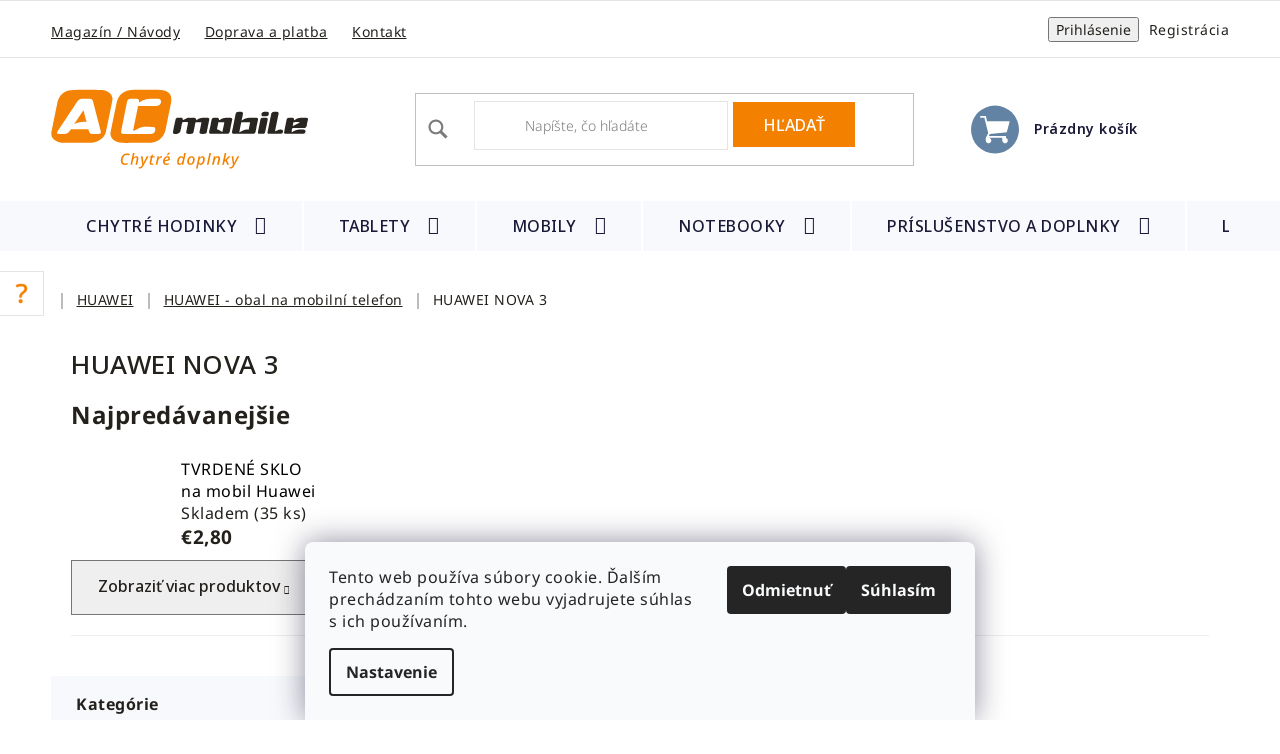

--- FILE ---
content_type: text/html; charset=utf-8
request_url: https://www.acmobile.sk/huawei-nova-3/
body_size: 24248
content:
<!doctype html><html lang="sk" dir="ltr" class="header-background-light external-fonts-loaded"><head><meta charset="utf-8" /><meta name="viewport" content="width=device-width,initial-scale=1" /><title>HUAWEI NOVA 3 - AC mobile</title><link rel="preconnect" href="https://cdn.myshoptet.com" /><link rel="dns-prefetch" href="https://cdn.myshoptet.com" /><link rel="preload" href="https://cdn.myshoptet.com/prj/dist/master/cms/libs/jquery/jquery-1.11.3.min.js" as="script" /><link href="https://cdn.myshoptet.com/prj/dist/master/cms/templates/frontend_templates/shared/css/font-face/noto-sans.css" rel="stylesheet"><link href="https://cdn.myshoptet.com/prj/dist/master/shop/dist/font-shoptet-13.css.3c47e30adfa2e9e2683b.css" rel="stylesheet"><script>
dataLayer = [];
dataLayer.push({'shoptet' : {
    "pageId": 1322,
    "pageType": "category",
    "currency": "EUR",
    "currencyInfo": {
        "decimalSeparator": ",",
        "exchangeRate": 1,
        "priceDecimalPlaces": 1,
        "symbol": "\u20ac",
        "symbolLeft": 1,
        "thousandSeparator": " "
    },
    "language": "sk",
    "projectId": 141816,
    "category": {
        "guid": "eff04e15-8daa-11e9-a065-0cc47a6c92bc",
        "path": "HUAWEI | HUAWEI - obal na mobiln\u00ed telefon | HUAWEI NOVA 3",
        "parentCategoryGuid": "81434334-6cce-11e9-a065-0cc47a6c92bc"
    },
    "cartInfo": {
        "id": null,
        "freeShipping": false,
        "freeShippingFrom": 30,
        "leftToFreeGift": {
            "formattedPrice": "\u20ac0",
            "priceLeft": 0
        },
        "freeGift": false,
        "leftToFreeShipping": {
            "priceLeft": 30,
            "dependOnRegion": 0,
            "formattedPrice": "\u20ac30"
        },
        "discountCoupon": [],
        "getNoBillingShippingPrice": {
            "withoutVat": 0,
            "vat": 0,
            "withVat": 0
        },
        "cartItems": [],
        "taxMode": "ORDINARY"
    },
    "cart": [],
    "customer": {
        "priceRatio": 1,
        "priceListId": 1,
        "groupId": null,
        "registered": false,
        "mainAccount": false
    }
}});
dataLayer.push({'cookie_consent' : {
    "marketing": "denied",
    "analytics": "denied"
}});
document.addEventListener('DOMContentLoaded', function() {
    shoptet.consent.onAccept(function(agreements) {
        if (agreements.length == 0) {
            return;
        }
        dataLayer.push({
            'cookie_consent' : {
                'marketing' : (agreements.includes(shoptet.config.cookiesConsentOptPersonalisation)
                    ? 'granted' : 'denied'),
                'analytics': (agreements.includes(shoptet.config.cookiesConsentOptAnalytics)
                    ? 'granted' : 'denied')
            },
            'event': 'cookie_consent'
        });
    });
});
</script>
<meta property="og:type" content="website"><meta property="og:site_name" content="acmobile.sk"><meta property="og:url" content="https://www.acmobile.sk/huawei-nova-3/"><meta property="og:title" content="HUAWEI NOVA 3 - AC mobile"><meta name="author" content="AC mobile"><meta name="web_author" content="Shoptet.sk"><meta name="dcterms.rightsHolder" content="www.acmobile.sk"><meta name="robots" content="index,follow"><meta property="og:image" content="https://cdn.myshoptet.com/usr/www.acmobile.sk/user/logos/ac_mobile_logo_sk.svg?t=1769111224"><meta property="og:description" content="HUAWEI NOVA 3, AC mobile"><meta name="description" content="HUAWEI NOVA 3, AC mobile"><style>:root {--color-primary: #000000;--color-primary-h: 0;--color-primary-s: 0%;--color-primary-l: 0%;--color-primary-hover: #F48000;--color-primary-hover-h: 31;--color-primary-hover-s: 100%;--color-primary-hover-l: 48%;--color-secondary: #314B65;--color-secondary-h: 210;--color-secondary-s: 35%;--color-secondary-l: 29%;--color-secondary-hover: #1b2a3a;--color-secondary-hover-h: 211;--color-secondary-hover-s: 36%;--color-secondary-hover-l: 17%;--color-tertiary: #000000;--color-tertiary-h: 0;--color-tertiary-s: 0%;--color-tertiary-l: 0%;--color-tertiary-hover: #cfcfcf;--color-tertiary-hover-h: 0;--color-tertiary-hover-s: 0%;--color-tertiary-hover-l: 81%;--color-header-background: #ffffff;--template-font: "Noto Sans";--template-headings-font: "Noto Sans";--header-background-url: url("[data-uri]");--cookies-notice-background: #F8FAFB;--cookies-notice-color: #252525;--cookies-notice-button-hover: #27263f;--cookies-notice-link-hover: #3b3a5f;--templates-update-management-preview-mode-content: "Náhľad aktualizácií šablóny je aktívny pre váš prehliadač."}</style>
    
    <link href="https://cdn.myshoptet.com/prj/dist/master/shop/dist/main-13.less.fdb02770e668ba5a70b5.css" rel="stylesheet" />
            <link href="https://cdn.myshoptet.com/prj/dist/master/shop/dist/mobile-header-v1-13.less.629f2f48911e67d0188c.css" rel="stylesheet" />
    
    <script>var shoptet = shoptet || {};</script>
    <script src="https://cdn.myshoptet.com/prj/dist/master/shop/dist/main-3g-header.js.05f199e7fd2450312de2.js"></script>
<!-- User include --><!-- project html code header -->
<script>
const pkConfig = {
	"telCislo": "+421908581397",
  "telCisloZobrazeni": "(+421) 918 056 053",
  "email": "info@acmobile.sk",
  "provozniDoba": "(Po-Pi 8 - 15 hod.)"
}
</script>
<link href="https://fonts.googleapis.com/css?family=Noto Sans:500,600&subset=latin-ext&display=swap" rel="stylesheet">
<link href="https://cdn.myshoptet.com/usr/pkupravy.pavelkunes.cz/user/documents/acmobile/sk/pkUpravy.css?v0.02d" class="pkUpravy" rel="stylesheet"  />
<meta name="google-site-verification" content="MB0ms_Av0C3STni7oqkHoDFJmQZXxiui8cwS-VRWgmg" />
<!-- /User include --><link rel="shortcut icon" href="/favicon.ico" type="image/x-icon" /><link rel="canonical" href="https://www.acmobile.sk/huawei-nova-3/" />    <script>
        var _hwq = _hwq || [];
        _hwq.push(['setKey', '2FFD2172AC482A4A33144ED24B919075']);
        _hwq.push(['setTopPos', '0']);
        _hwq.push(['showWidget', '21']);
        (function() {
            var ho = document.createElement('script');
            ho.src = 'https://sk.im9.cz/direct/i/gjs.php?n=wdgt&sak=2FFD2172AC482A4A33144ED24B919075';
            var s = document.getElementsByTagName('script')[0]; s.parentNode.insertBefore(ho, s);
        })();
    </script>
    <!-- Global site tag (gtag.js) - Google Analytics -->
    <script async src="https://www.googletagmanager.com/gtag/js?id=17848916466"></script>
    <script>
        
        window.dataLayer = window.dataLayer || [];
        function gtag(){dataLayer.push(arguments);}
        

                    console.debug('default consent data');

            gtag('consent', 'default', {"ad_storage":"denied","analytics_storage":"denied","ad_user_data":"denied","ad_personalization":"denied","wait_for_update":500});
            dataLayer.push({
                'event': 'default_consent'
            });
        
        gtag('js', new Date());

        
                gtag('config', 'G-Y84S5WPTNC', {"groups":"GA4","send_page_view":false,"content_group":"category","currency":"EUR","page_language":"sk"});
        
                gtag('config', 'AW-846870355', {"allow_enhanced_conversions":true});
        
                gtag('config', 'AW-17848916466', {"allow_enhanced_conversions":true});
        
        
        
        
                    gtag('event', 'page_view', {"send_to":"GA4","page_language":"sk","content_group":"category","currency":"EUR"});
        
        
        
        
        
        
        
        
        
        
        
        
        
        document.addEventListener('DOMContentLoaded', function() {
            if (typeof shoptet.tracking !== 'undefined') {
                for (var id in shoptet.tracking.bannersList) {
                    gtag('event', 'view_promotion', {
                        "send_to": "UA",
                        "promotions": [
                            {
                                "id": shoptet.tracking.bannersList[id].id,
                                "name": shoptet.tracking.bannersList[id].name,
                                "position": shoptet.tracking.bannersList[id].position
                            }
                        ]
                    });
                }
            }

            shoptet.consent.onAccept(function(agreements) {
                if (agreements.length !== 0) {
                    console.debug('gtag consent accept');
                    var gtagConsentPayload =  {
                        'ad_storage': agreements.includes(shoptet.config.cookiesConsentOptPersonalisation)
                            ? 'granted' : 'denied',
                        'analytics_storage': agreements.includes(shoptet.config.cookiesConsentOptAnalytics)
                            ? 'granted' : 'denied',
                                                                                                'ad_user_data': agreements.includes(shoptet.config.cookiesConsentOptPersonalisation)
                            ? 'granted' : 'denied',
                        'ad_personalization': agreements.includes(shoptet.config.cookiesConsentOptPersonalisation)
                            ? 'granted' : 'denied',
                        };
                    console.debug('update consent data', gtagConsentPayload);
                    gtag('consent', 'update', gtagConsentPayload);
                    dataLayer.push(
                        { 'event': 'update_consent' }
                    );
                }
            });
        });
    </script>
</head><body class="desktop id-1322 in-huawei-nova-3 template-13 type-category multiple-columns-body columns-3 smart-labels-active ums_forms_redesign--off ums_a11y_category_page--on ums_discussion_rating_forms--off ums_flags_display_unification--on ums_a11y_login--on mobile-header-version-1"><noscript>
    <style>
        #header {
            padding-top: 0;
            position: relative !important;
            top: 0;
        }
        .header-navigation {
            position: relative !important;
        }
        .overall-wrapper {
            margin: 0 !important;
        }
        body:not(.ready) {
            visibility: visible !important;
        }
    </style>
    <div class="no-javascript">
        <div class="no-javascript__title">Musíte zmeniť nastavenie vášho prehliadača</div>
        <div class="no-javascript__text">Pozrite sa na: <a href="https://www.google.com/support/bin/answer.py?answer=23852">Ako povoliť JavaScript vo vašom prehliadači</a>.</div>
        <div class="no-javascript__text">Ak používate software na blokovanie reklám, možno bude potrebné, aby ste povolili JavaScript z tejto stránky.</div>
        <div class="no-javascript__text">Ďakujeme.</div>
    </div>
</noscript>

        <div id="fb-root"></div>
        <script>
            window.fbAsyncInit = function() {
                FB.init({
//                    appId            : 'your-app-id',
                    autoLogAppEvents : true,
                    xfbml            : true,
                    version          : 'v19.0'
                });
            };
        </script>
        <script async defer crossorigin="anonymous" src="https://connect.facebook.net/sk_SK/sdk.js"></script>    <div class="siteCookies siteCookies--bottom siteCookies--light js-siteCookies" role="dialog" data-testid="cookiesPopup" data-nosnippet>
        <div class="siteCookies__form">
            <div class="siteCookies__content">
                <div class="siteCookies__text">
                    Tento web používa súbory cookie. Ďalším prechádzaním tohto webu vyjadrujete súhlas s ich používaním.
                </div>
                <p class="siteCookies__links">
                    <button class="siteCookies__link js-cookies-settings" aria-label="Nastavenia cookies" data-testid="cookiesSettings">Nastavenie</button>
                </p>
            </div>
            <div class="siteCookies__buttonWrap">
                                    <button class="siteCookies__button js-cookiesConsentSubmit" value="reject" aria-label="Odmietnuť cookies" data-testid="buttonCookiesReject">Odmietnuť</button>
                                <button class="siteCookies__button js-cookiesConsentSubmit" value="all" aria-label="Prijať cookies" data-testid="buttonCookiesAccept">Súhlasím</button>
            </div>
        </div>
        <script>
            document.addEventListener("DOMContentLoaded", () => {
                const siteCookies = document.querySelector('.js-siteCookies');
                document.addEventListener("scroll", shoptet.common.throttle(() => {
                    const st = document.documentElement.scrollTop;
                    if (st > 1) {
                        siteCookies.classList.add('siteCookies--scrolled');
                    } else {
                        siteCookies.classList.remove('siteCookies--scrolled');
                    }
                }, 100));
            });
        </script>
    </div>
<a href="#content" class="skip-link sr-only">Prejsť na obsah</a><div class="overall-wrapper"><div class="user-action"><div class="container">
    <div class="user-action-in">
                    <div id="login" class="user-action-login popup-widget login-widget" role="dialog" aria-labelledby="loginHeading">
        <div class="popup-widget-inner">
                            <h2 id="loginHeading">Prihlásenie k vášmu účtu</h2><div id="customerLogin"><form action="/action/Customer/Login/" method="post" id="formLoginIncluded" class="csrf-enabled formLogin" data-testid="formLogin"><input type="hidden" name="referer" value="" /><div class="form-group"><div class="input-wrapper email js-validated-element-wrapper no-label"><input type="email" name="email" class="form-control" autofocus placeholder="E-mailová adresa (napr. jan@novak.sk)" data-testid="inputEmail" autocomplete="email" required /></div></div><div class="form-group"><div class="input-wrapper password js-validated-element-wrapper no-label"><input type="password" name="password" class="form-control" placeholder="Heslo" data-testid="inputPassword" autocomplete="current-password" required /><span class="no-display">Nemôžete vyplniť toto pole</span><input type="text" name="surname" value="" class="no-display" /></div></div><div class="form-group"><div class="login-wrapper"><button type="submit" class="btn btn-secondary btn-text btn-login" data-testid="buttonSubmit">Prihlásiť sa</button><div class="password-helper"><a href="/registracia/" data-testid="signup" rel="nofollow">Nová registrácia</a><a href="/klient/zabudnute-heslo/" rel="nofollow">Zabudnuté heslo</a></div></div></div></form>
</div>                    </div>
    </div>

                <div id="cart-widget" class="user-action-cart popup-widget cart-widget loader-wrapper" data-testid="popupCartWidget" role="dialog" aria-hidden="true">
            <div class="popup-widget-inner cart-widget-inner place-cart-here">
                <div class="loader-overlay">
                    <div class="loader"></div>
                </div>
            </div>
        </div>
    </div>
</div>
</div><div class="top-navigation-bar" data-testid="topNavigationBar">

    <div class="container">

                            <div class="top-navigation-menu">
                <ul class="top-navigation-bar-menu">
                                            <li class="top-navigation-menu-item-2562">
                            <a href="/magazin-a-navody/" title="Magazín a návody">Magazín / Návody</a>
                        </li>
                                            <li class="top-navigation-menu-item-2571">
                            <a href="/cena-dopravy/" title="Cena dopravy a platby">Doprava a platba</a>
                        </li>
                                            <li class="top-navigation-menu-item-29">
                            <a href="/kontakty/" title="Kontakty">Kontakt</a>
                        </li>
                                    </ul>
                <div class="top-navigation-menu-trigger">Viac</div>
                <ul class="top-navigation-bar-menu-helper"></ul>
            </div>
        
        <div class="top-navigation-tools">
                        <button class="top-nav-button top-nav-button-login toggle-window" type="button" data-target="login" aria-haspopup="dialog" aria-controls="login" aria-expanded="false" data-testid="signin"><span>Prihlásenie</span></button>
    <a href="/registracia/" class="top-nav-button top-nav-button-register" data-testid="headerSignup">Registrácia</a>
        </div>

    </div>

</div>
<header id="header">
        <div class="header-top">
            <div class="container navigation-wrapper header-top-wrapper">
                <div class="site-name"><a href="/" data-testid="linkWebsiteLogo"><img src="https://cdn.myshoptet.com/usr/www.acmobile.sk/user/logos/ac_mobile_logo_sk.svg" alt="AC mobile" fetchpriority="low" /></a></div>                <div class="search" itemscope itemtype="https://schema.org/WebSite">
                    <meta itemprop="headline" content="HUAWEI NOVA 3"/><meta itemprop="url" content="https://www.acmobile.sk"/><meta itemprop="text" content="HUAWEI NOVA 3, AC mobile"/>                    <form action="/action/ProductSearch/prepareString/" method="post"
    id="formSearchForm" class="search-form compact-form js-search-main"
    itemprop="potentialAction" itemscope itemtype="https://schema.org/SearchAction" data-testid="searchForm">
    <fieldset>
        <meta itemprop="target"
            content="https://www.acmobile.sk/vyhladavanie/?string={string}"/>
        <input type="hidden" name="language" value="sk"/>
        
            
    <span class="search-input-icon" aria-hidden="true"></span>

<input
    type="search"
    name="string"
        class="query-input form-control search-input js-search-input"
    placeholder="Napíšte, čo hľadáte"
    autocomplete="off"
    required
    itemprop="query-input"
    aria-label="Vyhľadávanie"
    data-testid="searchInput"
>
            <button type="submit" class="btn btn-default search-button" data-testid="searchBtn">Hľadať</button>
        
    </fieldset>
</form>
                </div>
                <div class="navigation-buttons">
                    <a href="#" class="toggle-window" data-target="search" data-testid="linkSearchIcon"><span class="sr-only">Hľadať</span></a>
                        
    <a href="/kosik/" class="btn btn-icon toggle-window cart-count" data-target="cart" data-hover="true" data-redirect="true" data-testid="headerCart" rel="nofollow" aria-haspopup="dialog" aria-expanded="false" aria-controls="cart-widget">
        
                <span class="sr-only">Nákupný košík</span>
        
            <span class="cart-price visible-lg-inline-block" data-testid="headerCartPrice">
                                    Prázdny košík                            </span>
        
    
            </a>
                    <a href="#" class="toggle-window" data-target="navigation" data-testid="hamburgerMenu"></a>
                </div>
            </div>
        </div>
        <div class="header-bottom">
            <div class="container navigation-wrapper header-bottom-wrapper js-navigation-container">
                <nav id="navigation" aria-label="Hlavné menu" data-collapsible="true"><div class="navigation-in menu"><ul class="menu-level-1" role="menubar" data-testid="headerMenuItems"><li class="menu-item-1277 ext" role="none"><a href="/chytre-hodinky/" data-testid="headerMenuItem" role="menuitem" aria-haspopup="true" aria-expanded="false"><b>Chytré hodinky</b><span class="submenu-arrow"></span></a><ul class="menu-level-2" aria-label="Chytré hodinky" tabindex="-1" role="menu"><li class="menu-item-2161 has-third-level" role="none"><div class="menu-no-image"><a href="/pro-hodinky-amazfit/" data-testid="headerMenuItem" role="menuitem"><span>AMAZFIT WATCH</span></a>
                                                    <ul class="menu-level-3" role="menu">
                                                                    <li class="menu-item-3008" role="none">
                                        <a href="/amazfit-bip-3/" data-testid="headerMenuItem" role="menuitem">
                                            AMAZFIT BIP 3</a>,                                    </li>
                                                                    <li class="menu-item-3585" role="none">
                                        <a href="/amazfit-active/" data-testid="headerMenuItem" role="menuitem">
                                            AMAZFIT ACTIVE</a>,                                    </li>
                                                                    <li class="menu-item-2529" role="none">
                                        <a href="/amazfit-t-rex-2/" data-testid="headerMenuItem" role="menuitem">
                                            Amazfit T-Rex 2</a>,                                    </li>
                                                                    <li class="menu-item-2209" role="none">
                                        <a href="/amazfit-gtr-3-a-gts-3-2/" data-testid="headerMenuItem" role="menuitem">
                                            Amazfit GTR 3 a GTS 3</a>,                                    </li>
                                                                    <li class="menu-item-2720" role="none">
                                        <a href="/amazfit-gts-4-mini/" data-testid="headerMenuItem" role="menuitem">
                                            AMAZFIT GTS 4 mini</a>,                                    </li>
                                                                    <li class="menu-item-2717" role="none">
                                        <a href="/amazfit-gts-4-a-gtr-4/" data-testid="headerMenuItem" role="menuitem">
                                            AMAZFIT GTS 4 a GTR 4</a>,                                    </li>
                                                                    <li class="menu-item-2368" role="none">
                                        <a href="/xiaomi-watch-s1-active-2/" data-testid="headerMenuItem" role="menuitem">
                                            Xiaomi Watch S1 Active</a>,                                    </li>
                                                                    <li class="menu-item-2744" role="none">
                                        <a href="/amazfit-band-7/" data-testid="headerMenuItem" role="menuitem">
                                            AMAZFIT BAND 7</a>,                                    </li>
                                                                    <li class="menu-item-2239" role="none">
                                        <a href="/redmi-watch-2-lite-3/" data-testid="headerMenuItem" role="menuitem">
                                            REDMI WATCH 2 LITE</a>,                                    </li>
                                                                    <li class="menu-item-3486" role="none">
                                        <a href="/amazfit-bip-5/" data-testid="headerMenuItem" role="menuitem">
                                            AMAZFIT BIP 5</a>,                                    </li>
                                                                    <li class="menu-item-3688" role="none">
                                        <a href="/amazfit-active-edge/" data-testid="headerMenuItem" role="menuitem">
                                            AMAZFIT ACTIVE EDGE</a>,                                    </li>
                                                                    <li class="menu-item-3800" role="none">
                                        <a href="/amazfit-t-rex-3/" data-testid="headerMenuItem" role="menuitem">
                                            Amazfit T-Rex 3</a>                                    </li>
                                                            </ul>
                        </div></li><li class="menu-item-1640 has-third-level" role="none"><div class="menu-no-image"><a href="/pouzdro-na-hodinky-apple-watch-obal-2/" data-testid="headerMenuItem" role="menuitem"><span>APPLE WATCH</span></a>
                                                    <ul class="menu-level-3" role="menu">
                                                                    <li class="menu-item-3785" role="none">
                                        <a href="/apple-watch-ultra/" data-testid="headerMenuItem" role="menuitem">
                                            Apple Watch Ultra</a>,                                    </li>
                                                                    <li class="menu-item-1643" role="none">
                                        <a href="/airpods-2/" data-testid="headerMenuItem" role="menuitem">
                                            AirPods</a>,                                    </li>
                                                                    <li class="menu-item-1649" role="none">
                                        <a href="/apple-watch-series-5-2/" data-testid="headerMenuItem" role="menuitem">
                                            Apple Watch Series 5</a>,                                    </li>
                                                                    <li class="menu-item-2167" role="none">
                                        <a href="/apple-watch-series-7/" data-testid="headerMenuItem" role="menuitem">
                                            Apple Watch Series 7 / 8</a>,                                    </li>
                                                                    <li class="menu-item-3919" role="none">
                                        <a href="/apple-watch-series-11/" data-testid="headerMenuItem" role="menuitem">
                                            Apple Watch Series 11</a>                                    </li>
                                                            </ul>
                        </div></li><li class="menu-item-1376 has-third-level" role="none"><div class="menu-no-image"><a href="/puzdro-na-hodinky-garmin-obal/" data-testid="headerMenuItem" role="menuitem"><span>GARMIN WATCH</span></a>
                                                    <ul class="menu-level-3" role="menu">
                                                                    <li class="menu-item-2299" role="none">
                                        <a href="/garmin-venu-sq/" data-testid="headerMenuItem" role="menuitem">
                                            Garmin Venu SQ / SQ2</a>,                                    </li>
                                                                    <li class="menu-item-2918" role="none">
                                        <a href="/garmin-venu-2/" data-testid="headerMenuItem" role="menuitem">
                                            GARMIN VENU 2</a>,                                    </li>
                                                                    <li class="menu-item-2046" role="none">
                                        <a href="/garmin-venu-2s/" data-testid="headerMenuItem" role="menuitem">
                                            Garmin Venu 2S</a>,                                    </li>
                                                                    <li class="menu-item-2395" role="none">
                                        <a href="/garmin-venu-2-plus-2/" data-testid="headerMenuItem" role="menuitem">
                                            Garmin Venu 2 Plus</a>,                                    </li>
                                                                    <li class="menu-item-3483" role="none">
                                        <a href="/garmin-venu-3-3s/" data-testid="headerMenuItem" role="menuitem">
                                            Garmin Venu 3 / 3S</a>,                                    </li>
                                                                    <li class="menu-item-2392" role="none">
                                        <a href="/garmin-vivoactive-4/" data-testid="headerMenuItem" role="menuitem">
                                            GARMIN VÍVOACTIVE 4</a>,                                    </li>
                                                                    <li class="menu-item-1544" role="none">
                                        <a href="/garmin-vivoactive-4s/" data-testid="headerMenuItem" role="menuitem">
                                            GARMIN VÍVOACTIVE 4S</a>,                                    </li>
                                                                    <li class="menu-item-3618" role="none">
                                        <a href="/garmin-vivoactive-5/" data-testid="headerMenuItem" role="menuitem">
                                            Garmin Vivoactive 5</a>,                                    </li>
                                                                    <li class="menu-item-2254" role="none">
                                        <a href="/garmin-forerunner-745-2/" data-testid="headerMenuItem" role="menuitem">
                                            GARMIN FORERUNNER</a>,                                    </li>
                                                                    <li class="menu-item-2383" role="none">
                                        <a href="/garmin-epix--gen-2/" data-testid="headerMenuItem" role="menuitem">
                                            GARMIN EPIX (GEN 2)</a>,                                    </li>
                                                                    <li class="menu-item-2921" role="none">
                                        <a href="/instinct-2-2s/" data-testid="headerMenuItem" role="menuitem">
                                            GARMIN Instinct® 2 / 2S</a>,                                    </li>
                                                                    <li class="menu-item-2476" role="none">
                                        <a href="/garmin-vivomove-hr-sport/" data-testid="headerMenuItem" role="menuitem">
                                            GARMIN VIVOMOVE HR SPORT</a>,                                    </li>
                                                                    <li class="menu-item-2491" role="none">
                                        <a href="/garmin-vivomove-sport/" data-testid="headerMenuItem" role="menuitem">
                                            Garmin vívomove® Sport</a>,                                    </li>
                                                                    <li class="menu-item-2924" role="none">
                                        <a href="/garmin-forerunner-45-45s/" data-testid="headerMenuItem" role="menuitem">
                                            Garmin Forerunner 45 / 45S</a>                                    </li>
                                                            </ul>
                        </div></li><li class="menu-item-1586" role="none"><div class="menu-no-image"><a href="/puzdro-na-hodinky-honor-obal/" data-testid="headerMenuItem" role="menuitem"><span>HONOR WATCH</span></a>
                        </div></li><li class="menu-item-1373 has-third-level" role="none"><div class="menu-no-image"><a href="/puzdro-na-hodinky-huawei-obal/" data-testid="headerMenuItem" role="menuitem"><span>HUAWEI WATCH</span></a>
                                                    <ul class="menu-level-3" role="menu">
                                                                    <li class="menu-item-3832" role="none">
                                        <a href="/huawei-watch-fit-4-4-pro/" data-testid="headerMenuItem" role="menuitem">
                                            HUAWEI WATCH FIT 4 / 4 PRO</a>,                                    </li>
                                                                    <li class="menu-item-1935" role="none">
                                        <a href="/huawei-watch-fit/" data-testid="headerMenuItem" role="menuitem">
                                            HUAWEI WATCH FIT</a>,                                    </li>
                                                                    <li class="menu-item-2846" role="none">
                                        <a href="/huawei-watch-fit-2-2/" data-testid="headerMenuItem" role="menuitem">
                                            HUAWEI WATCH FIT 2</a>,                                    </li>
                                                                    <li class="menu-item-3684" role="none">
                                        <a href="/huawei-watch-fit-3/" data-testid="headerMenuItem" role="menuitem">
                                            HUAWEI WATCH FIT 3</a>,                                    </li>
                                                                    <li class="menu-item-2990" role="none">
                                        <a href="/huawei-watch-gt/" data-testid="headerMenuItem" role="menuitem">
                                            HUAWEI WATCH GT</a>,                                    </li>
                                                                    <li class="menu-item-2043" role="none">
                                        <a href="/huawei-watch-3/" data-testid="headerMenuItem" role="menuitem">
                                            HUAWEI WATCH 3</a>,                                    </li>
                                                                    <li class="menu-item-2124" role="none">
                                        <a href="/huawei-watch-gt3/" data-testid="headerMenuItem" role="menuitem">
                                            HUAWEI WATCH GT3</a>,                                    </li>
                                                                    <li class="menu-item-2765" role="none">
                                        <a href="/huawei-watch-gt-3-se/" data-testid="headerMenuItem" role="menuitem">
                                            HUAWEI WATCH GT 3 SE</a>,                                    </li>
                                                                    <li class="menu-item-3624" role="none">
                                        <a href="/huawei-watch-gt4/" data-testid="headerMenuItem" role="menuitem">
                                            HUAWEI WATCH GT4</a>,                                    </li>
                                                                    <li class="menu-item-2855" role="none">
                                        <a href="/huawei-band-6/" data-testid="headerMenuItem" role="menuitem">
                                            HUAWEI BAND 6</a>,                                    </li>
                                                                    <li class="menu-item-3730" role="none">
                                        <a href="/huawei-watch-d-2/" data-testid="headerMenuItem" role="menuitem">
                                            HUAWEI WATCH D</a>,                                    </li>
                                                                    <li class="menu-item-3910" role="none">
                                        <a href="/huawei-watch-gt5/" data-testid="headerMenuItem" role="menuitem">
                                            HUAWEI WATCH GT5</a>                                    </li>
                                                            </ul>
                        </div></li><li class="menu-item-1280 has-third-level" role="none"><div class="menu-no-image"><a href="/obaly-na-hodinky-samsung/" data-testid="headerMenuItem" role="menuitem"><span>SAMSUNG WATCH</span></a>
                                                    <ul class="menu-level-3" role="menu">
                                                                    <li class="menu-item-3809" role="none">
                                        <a href="/samsung-galaxy-watch-ultra/" data-testid="headerMenuItem" role="menuitem">
                                            Samsung Galaxy Watch Ultra</a>,                                    </li>
                                                                    <li class="menu-item-2088" role="none">
                                        <a href="/samsung-galaxy-watch-4/" data-testid="headerMenuItem" role="menuitem">
                                            Samsung Galaxy Watch 4</a>,                                    </li>
                                                                    <li class="menu-item-2508" role="none">
                                        <a href="/samsung-galaxy-watch-5/" data-testid="headerMenuItem" role="menuitem">
                                            Samsung Galaxy Watch 5</a>,                                    </li>
                                                                    <li class="menu-item-3420" role="none">
                                        <a href="/samsung-galaxy-watch-6/" data-testid="headerMenuItem" role="menuitem">
                                            Samsung Galaxy Watch 6</a>,                                    </li>
                                                                    <li class="menu-item-3712" role="none">
                                        <a href="/samsung-galaxy-watch-7/" data-testid="headerMenuItem" role="menuitem">
                                            Samsung Galaxy Watch 7</a>,                                    </li>
                                                                    <li class="menu-item-3700" role="none">
                                        <a href="/samsung-galaxy-fit-3/" data-testid="headerMenuItem" role="menuitem">
                                            Samsung Galaxy Fit 3</a>                                    </li>
                                                            </ul>
                        </div></li><li class="menu-item-2067" role="none"><div class="menu-no-image"><a href="/pro-hodinky-realme-watch/" data-testid="headerMenuItem" role="menuitem"><span>REALME WATCH</span></a>
                        </div></li><li class="menu-item-1286 has-third-level" role="none"><div class="menu-no-image"><a href="/obaly-na-hodinky-xiaomi/" data-testid="headerMenuItem" role="menuitem"><span>XIAOMI WATCH</span></a>
                                                    <ul class="menu-level-3" role="menu">
                                                                    <li class="menu-item-3770" role="none">
                                        <a href="/xiaomi-watch-s4-2/" data-testid="headerMenuItem" role="menuitem">
                                            Xiaomi Watch S4</a>,                                    </li>
                                                                    <li class="menu-item-3681" role="none">
                                        <a href="/xiaomi-watch-s3/" data-testid="headerMenuItem" role="menuitem">
                                            Xiaomi Watch S3</a>,                                    </li>
                                                                    <li class="menu-item-3286" role="none">
                                        <a href="/xiaomi-redmi-watch-3/" data-testid="headerMenuItem" role="menuitem">
                                            Xiaomi Redmi Watch 3</a>,                                    </li>
                                                                    <li class="menu-item-3435" role="none">
                                        <a href="/xiaomi-redmi-watch-3-active/" data-testid="headerMenuItem" role="menuitem">
                                            Xiaomi Redmi Watch 3 Active</a>,                                    </li>
                                                                    <li class="menu-item-2365" role="none">
                                        <a href="/xiaomi-watch-s1-active/" data-testid="headerMenuItem" role="menuitem">
                                            Xiaomi Watch S1 Active</a>,                                    </li>
                                                                    <li class="menu-item-3594" role="none">
                                        <a href="/xiaomi-watch-2-pro/" data-testid="headerMenuItem" role="menuitem">
                                            XIAOMI WATCH 2 PRO</a>,                                    </li>
                                                                    <li class="menu-item-3438" role="none">
                                        <a href="/xiaomi-watch-s1-s1-pro/" data-testid="headerMenuItem" role="menuitem">
                                            Xiaomi Watch S1 / S1 PRO</a>,                                    </li>
                                                                    <li class="menu-item-3453" role="none">
                                        <a href="/redmi-watch-2-lite/" data-testid="headerMenuItem" role="menuitem">
                                            Redmi Watch 2 Lite</a>,                                    </li>
                                                                    <li class="menu-item-1977" role="none">
                                        <a href="/amazfit-t-rex-t-rex-pro/" data-testid="headerMenuItem" role="menuitem">
                                            AmazFit T-Rex / T-REX PRO</a>,                                    </li>
                                                                    <li class="menu-item-2544" role="none">
                                        <a href="/amazfit-t-rex-2-3/" data-testid="headerMenuItem" role="menuitem">
                                            AMAZFIT T-REX 2</a>,                                    </li>
                                                                    <li class="menu-item-1448" role="none">
                                        <a href="/xiaomi-amazfit-pace/" data-testid="headerMenuItem" role="menuitem">
                                            XIAOMI AMAZFIT PACE</a>,                                    </li>
                                                                    <li class="menu-item-1607" role="none">
                                        <a href="/xiaomi-amazfit-gtr/" data-testid="headerMenuItem" role="menuitem">
                                            XIAOMI AMAZFIT GTR </a>,                                    </li>
                                                                    <li class="menu-item-1463" role="none">
                                        <a href="/xiaomi-amazfit-gts-2/" data-testid="headerMenuItem" role="menuitem">
                                            Xiaomi Amazfit GTS</a>,                                    </li>
                                                                    <li class="menu-item-1872" role="none">
                                        <a href="/xiaomi-mi-watch/" data-testid="headerMenuItem" role="menuitem">
                                            XIAOMI Mi Watch</a>,                                    </li>
                                                                    <li class="menu-item-1818" role="none">
                                        <a href="/xiaomi-amazfit-bip-u/" data-testid="headerMenuItem" role="menuitem">
                                            XIAOMI AMAZFIT BIP U</a>,                                    </li>
                                                                    <li class="menu-item-1905" role="none">
                                        <a href="/xiaomi-haylou-solar-ls05/" data-testid="headerMenuItem" role="menuitem">
                                            XIAOMI HAYLOU SOLAR LS05</a>,                                    </li>
                                                                    <li class="menu-item-2118" role="none">
                                        <a href="/xiaomi-kw66/" data-testid="headerMenuItem" role="menuitem">
                                            Xiaomi KW66</a>,                                    </li>
                                                                    <li class="menu-item-3654" role="none">
                                        <a href="/xiaomi-smart-band-8-pro/" data-testid="headerMenuItem" role="menuitem">
                                            XIAOMI SMART BAND 8 PRO</a>,                                    </li>
                                                                    <li class="menu-item-3657" role="none">
                                        <a href="/xiaomi-smart-band-8-active/" data-testid="headerMenuItem" role="menuitem">
                                            XIAOMI SMART BAND 8 ACTIVE</a>,                                    </li>
                                                                    <li class="menu-item-3660" role="none">
                                        <a href="/xiaomi-redmi-watch-4/" data-testid="headerMenuItem" role="menuitem">
                                            XIAOMI REDMI WATCH 4</a>                                    </li>
                                                            </ul>
                        </div></li><li class="menu-item-1863" role="none"><div class="menu-no-image"><a href="/reminky-na-hodinky/" data-testid="headerMenuItem" role="menuitem"><span>Remienky na hodinky</span></a>
                        </div></li><li class="menu-item-1724" role="none"><div class="menu-no-image"><a href="/nylonove-remienky-na-hodinky-pasky/" data-testid="headerMenuItem" role="menuitem"><span>Nylonové remienky a opasky na inteligentné hodinky</span></a>
                        </div></li></ul></li>
<li class="menu-item-2257 ext" role="none"><a href="/tablety/" data-testid="headerMenuItem" role="menuitem" aria-haspopup="true" aria-expanded="false"><b>Tablety</b><span class="submenu-arrow"></span></a><ul class="menu-level-2" aria-label="Tablety" tabindex="-1" role="menu"><li class="menu-item-3101" role="none"><div class="menu-no-image"><a href="/acer-2/" data-testid="headerMenuItem" role="menuitem"><span>ACER</span></a>
                        </div></li><li class="menu-item-3104" role="none"><div class="menu-no-image"><a href="/asus-2/" data-testid="headerMenuItem" role="menuitem"><span>ASUS</span></a>
                        </div></li><li class="menu-item-2631 has-third-level" role="none"><div class="menu-no-image"><a href="/huawei-2/" data-testid="headerMenuItem" role="menuitem"><span>HUAWEI</span></a>
                                                    <ul class="menu-level-3" role="menu">
                                                                    <li class="menu-item-3110" role="none">
                                        <a href="/huawei-matepad-2/" data-testid="headerMenuItem" role="menuitem">
                                            Huawei MatePad</a>,                                    </li>
                                                                    <li class="menu-item-3113" role="none">
                                        <a href="/huawei-matepad-t10-t10s-2/" data-testid="headerMenuItem" role="menuitem">
                                            Huawei MatePad T10 / T10s</a>,                                    </li>
                                                                    <li class="menu-item-3116" role="none">
                                        <a href="/huawei-matebook/" data-testid="headerMenuItem" role="menuitem">
                                            Huawei MateBook</a>                                    </li>
                                                            </ul>
                        </div></li><li class="menu-item-2625 has-third-level" role="none"><div class="menu-no-image"><a href="/lenovo-2/" data-testid="headerMenuItem" role="menuitem"><span>LENOVO</span></a>
                                                    <ul class="menu-level-3" role="menu">
                                                                    <li class="menu-item-3736" role="none">
                                        <a href="/lenovo-tab-plus-11-5/" data-testid="headerMenuItem" role="menuitem">
                                            LENOVO TAB PLUS 11.5&quot;</a>,                                    </li>
                                                                    <li class="menu-item-3758" role="none">
                                        <a href="/lenovo-tab-k11-plus/" data-testid="headerMenuItem" role="menuitem">
                                            Lenovo Tab K11 Plus</a>,                                    </li>
                                                                    <li class="menu-item-3913" role="none">
                                        <a href="/lenovo-yoga-tab-plus/" data-testid="headerMenuItem" role="menuitem">
                                            LENOVO YOGA TAB PLUS 12,7</a>,                                    </li>
                                                                    <li class="menu-item-3576" role="none">
                                        <a href="/lenovo-notebook/" data-testid="headerMenuItem" role="menuitem">
                                            LENOVO - notebook</a>,                                    </li>
                                                                    <li class="menu-item-3161" role="none">
                                        <a href="/lenovo-tab-m7-2/" data-testid="headerMenuItem" role="menuitem">
                                            LENOVO TAB M7</a>,                                    </li>
                                                                    <li class="menu-item-2648" role="none">
                                        <a href="/lenovo-tab-m8-fhd-2/" data-testid="headerMenuItem" role="menuitem">
                                            LENOVO TAB M8 FHD</a>,                                    </li>
                                                                    <li class="menu-item-2654" role="none">
                                        <a href="/lenovo-tab-m8--3rd-gen-2/" data-testid="headerMenuItem" role="menuitem">
                                            LENOVO TAB M8 (3rd Gen)</a>,                                    </li>
                                                                    <li class="menu-item-3044" role="none">
                                        <a href="/lenovo-tab-m8--4th-gen/" data-testid="headerMenuItem" role="menuitem">
                                            LENOVO TAB M8 (4th Gen)</a>,                                    </li>
                                                                    <li class="menu-item-3321" role="none">
                                        <a href="/lenovo-tab-m9/" data-testid="headerMenuItem" role="menuitem">
                                            LENOVO TAB M9</a>,                                    </li>
                                                                    <li class="menu-item-3176" role="none">
                                        <a href="/lenovo-tab-m10-2/" data-testid="headerMenuItem" role="menuitem">
                                            LENOVO TAB M10 5G</a>,                                    </li>
                                                                    <li class="menu-item-3179" role="none">
                                        <a href="/lenovo-tab-m10-hd--2nd-2/" data-testid="headerMenuItem" role="menuitem">
                                            LENOVO TAB M10 HD (2nd)</a>,                                    </li>
                                                                    <li class="menu-item-2999" role="none">
                                        <a href="/lenovo-tab-m10--3--gen/" data-testid="headerMenuItem" role="menuitem">
                                            LENOVO TAB M10 (3. gen)</a>,                                    </li>
                                                                    <li class="menu-item-3182" role="none">
                                        <a href="/lenovo-tab-m10-plus-2/" data-testid="headerMenuItem" role="menuitem">
                                            LENOVO TAB M10 PLUS</a>,                                    </li>
                                                                    <li class="menu-item-3098" role="none">
                                        <a href="/lenovo-tab-m10-plus--3rd-gen--10-6-2/" data-testid="headerMenuItem" role="menuitem">
                                            LENOVO TAB M10 Plus (3rd Gen) 10.6&quot;</a>,                                    </li>
                                                                    <li class="menu-item-3643" role="none">
                                        <a href="/lenovo-tab-m11/" data-testid="headerMenuItem" role="menuitem">
                                            Lenovo Tab M11</a>,                                    </li>
                                                                    <li class="menu-item-2942" role="none">
                                        <a href="/lenovo-tab-p11-p11-plus-p11-pro/" data-testid="headerMenuItem" role="menuitem">
                                            LENOVO TAB P11 5G / P11 PLUS / P11 PRO</a>,                                    </li>
                                                                    <li class="menu-item-3230" role="none">
                                        <a href="/lenovo-tab-p11-2nd-gen/" data-testid="headerMenuItem" role="menuitem">
                                            Lenovo TAB P11 2nd Gen</a>,                                    </li>
                                                                    <li class="menu-item-3020" role="none">
                                        <a href="/lenovo-tab-p11-pro-2nd-gen/" data-testid="headerMenuItem" role="menuitem">
                                            LENOVO TAB P11 PRO 2nd Gen</a>,                                    </li>
                                                                    <li class="menu-item-3477" role="none">
                                        <a href="/lenovo-smart-tab-p12-2/" data-testid="headerMenuItem" role="menuitem">
                                            LENOVO SMART TAB P12</a>,                                    </li>
                                                                    <li class="menu-item-2939" role="none">
                                        <a href="/lenovo-tab--p12-pro/" data-testid="headerMenuItem" role="menuitem">
                                            LENOVO TAB  P12 PRO</a>,                                    </li>
                                                                    <li class="menu-item-3540" role="none">
                                        <a href="/lenovo-tab-extreme/" data-testid="headerMenuItem" role="menuitem">
                                            LENOVO TAB EXTREME</a>,                                    </li>
                                                                    <li class="menu-item-3173" role="none">
                                        <a href="/lenovo-tab-k10-2/" data-testid="headerMenuItem" role="menuitem">
                                            LENOVO TAB K10</a>,                                    </li>
                                                                    <li class="menu-item-3188" role="none">
                                        <a href="/lenovo-smart-tab-2/" data-testid="headerMenuItem" role="menuitem">
                                            LENOVO SMART TAB</a>,                                    </li>
                                                                    <li class="menu-item-3191" role="none">
                                        <a href="/lenovo-yoga-tab-2021-2/" data-testid="headerMenuItem" role="menuitem">
                                            LENOVO YOGA TAB 2021</a>,                                    </li>
                                                                    <li class="menu-item-3194" role="none">
                                        <a href="/lenovo-yoga-duet-7-13-2/" data-testid="headerMenuItem" role="menuitem">
                                            LENOVO YOGA DUET 7 13</a>,                                    </li>
                                                                    <li class="menu-item-3197" role="none">
                                        <a href="/lenovo-tab-e8-2/" data-testid="headerMenuItem" role="menuitem">
                                            LENOVO TAB E8</a>,                                    </li>
                                                                    <li class="menu-item-3200" role="none">
                                        <a href="/lenovo-tab-e10-2/" data-testid="headerMenuItem" role="menuitem">
                                            LENOVO TAB E10</a>,                                    </li>
                                                                    <li class="menu-item-3203" role="none">
                                        <a href="/lenovo-yoga-tab-3-8-2/" data-testid="headerMenuItem" role="menuitem">
                                            LENOVO YOGA TAB 3 8&quot;</a>,                                    </li>
                                                                    <li class="menu-item-3206" role="none">
                                        <a href="/lenovo-tab-p10-2/" data-testid="headerMenuItem" role="menuitem">
                                            LENOVO TAB P10</a>,                                    </li>
                                                                    <li class="menu-item-3474" role="none">
                                        <a href="/lenovo-smart-tab-p12/" data-testid="headerMenuItem" role="menuitem">
                                            LENOVO SMART TAB P12</a>,                                    </li>
                                                                    <li class="menu-item-3209" role="none">
                                        <a href="/lenovo-yoga-book-2/" data-testid="headerMenuItem" role="menuitem">
                                            LENOVO YOGA BOOK</a>,                                    </li>
                                                                    <li class="menu-item-3916" role="none">
                                        <a href="/lenovo-ideatab-11/" data-testid="headerMenuItem" role="menuitem">
                                            LENOVO IDEATAB 11</a>                                    </li>
                                                            </ul>
                        </div></li><li class="menu-item-3354 has-third-level" role="none"><div class="menu-no-image"><a href="/nokia/" data-testid="headerMenuItem" role="menuitem"><span>NOKIA</span></a>
                                                    <ul class="menu-level-3" role="menu">
                                                                    <li class="menu-item-3357" role="none">
                                        <a href="/nokia-t20/" data-testid="headerMenuItem" role="menuitem">
                                            Nokia T20</a>                                    </li>
                                                            </ul>
                        </div></li><li class="menu-item-2260" role="none"><div class="menu-no-image"><a href="/realme-2/" data-testid="headerMenuItem" role="menuitem"><span>REALME</span></a>
                        </div></li><li class="menu-item-2628 has-third-level" role="none"><div class="menu-no-image"><a href="/samsung-2/" data-testid="headerMenuItem" role="menuitem"><span>SAMSUNG</span></a>
                                                    <ul class="menu-level-3" role="menu">
                                                                    <li class="menu-item-3934" role="none">
                                        <a href="/prislusenstvo-pre-samsung-galaxy-tab-a11-a11/" data-testid="headerMenuItem" role="menuitem">
                                            series: TAB A11 / A11+</a>,                                    </li>
                                                                    <li class="menu-item-3603" role="none">
                                        <a href="/samsung-galaxy-tab-a9--11/" data-testid="headerMenuItem" role="menuitem">
                                            series: TAB A9 / A9+</a>,                                    </li>
                                                                    <li class="menu-item-3901" role="none">
                                        <a href="/samsung-galaxy-tab-s10-fe/" data-testid="headerMenuItem" role="menuitem">
                                            series: TAB S10 FE+</a>,                                    </li>
                                                                    <li class="menu-item-3904" role="none">
                                        <a href="/samsung-galaxy-tab-s10/" data-testid="headerMenuItem" role="menuitem">
                                            Series: TAB S10</a>,                                    </li>
                                                                    <li class="menu-item-3462" role="none">
                                        <a href="/samsung-galaxy-tab-s9-s9-plus-s9-ultra/" data-testid="headerMenuItem" role="menuitem">
                                            series: TAB S9</a>,                                    </li>
                                                                    <li class="menu-item-3050" role="none">
                                        <a href="/samsung-galaxy-tab-s8-s-plus-s8-ultra/" data-testid="headerMenuItem" role="menuitem">
                                            series: S8</a>,                                    </li>
                                                                    <li class="menu-item-3056" role="none">
                                        <a href="/samsung-galaxy-tab-s7-2/" data-testid="headerMenuItem" role="menuitem">
                                            series: TAB S7</a>,                                    </li>
                                                                    <li class="menu-item-3155" role="none">
                                        <a href="/samsung-galaxy-tab-s6-lite-10-4-2/" data-testid="headerMenuItem" role="menuitem">
                                            series: TAB S6 LITE 10,4″</a>,                                    </li>
                                                                    <li class="menu-item-3146" role="none">
                                        <a href="/samsung-galaxy-tab-s5e-10-5-2/" data-testid="headerMenuItem" role="menuitem">
                                            SAMSUNG GALAXY TAB S5E 10,5</a>,                                    </li>
                                                                    <li class="menu-item-3149" role="none">
                                        <a href="/samsung-galaxy-tab-s6-10-5-2/" data-testid="headerMenuItem" role="menuitem">
                                            SAMSUNG GALAXY TAB S6 10,5</a>                                    </li>
                                                            </ul>
                        </div></li><li class="menu-item-2634 has-third-level" role="none"><div class="menu-no-image"><a href="/xiaomi-3/" data-testid="headerMenuItem" role="menuitem"><span>XIAOMI</span></a>
                                                    <ul class="menu-level-3" role="menu">
                                                                    <li class="menu-item-3874" role="none">
                                        <a href="/xiaomi-redmi-pad-2/" data-testid="headerMenuItem" role="menuitem">
                                            XIAOMI REDMI PAD 2</a>,                                    </li>
                                                                    <li class="menu-item-3889" role="none">
                                        <a href="/xiaomi-pad-6-6-pro-11/" data-testid="headerMenuItem" role="menuitem">
                                            Xiaomi Pad 6 / 6 PRO 11&quot;</a>,                                    </li>
                                                                    <li class="menu-item-3931" role="none">
                                        <a href="/xiaomi-redmi-pad-2-2/" data-testid="headerMenuItem" role="menuitem">
                                            XIAOMI REDMI PAD 2</a>,                                    </li>
                                                                    <li class="menu-item-3447" role="none">
                                        <a href="/xiaomi-pad-6-11/" data-testid="headerMenuItem" role="menuitem">
                                            Xiaomi Pad 6 / 6 PRO 11&quot;</a>,                                    </li>
                                                                    <li class="menu-item-3687" role="none">
                                        <a href="/xiaomi-redmi-pad-pro/" data-testid="headerMenuItem" role="menuitem">
                                            XIAOMI REDMI PAD PRO</a>,                                    </li>
                                                                    <li class="menu-item-2085" role="none">
                                        <a href="/xiaomi-pad-5/" data-testid="headerMenuItem" role="menuitem">
                                            Xiaomi Pad 5</a>,                                    </li>
                                                                    <li class="menu-item-2640" role="none">
                                        <a href="/xiaomi-redmi-pad--10-61/" data-testid="headerMenuItem" role="menuitem">
                                            XIAOMI REDMI PAD  10,61&quot;</a>,                                    </li>
                                                                    <li class="menu-item-3465" role="none">
                                        <a href="/xiaomi-redmi-pad-se/" data-testid="headerMenuItem" role="menuitem">
                                            XIAOMI REDMI PAD SE 11&quot;</a>,                                    </li>
                                                                    <li class="menu-item-3733" role="none">
                                        <a href="/xiaomi-redmi-pad-se-8-7/" data-testid="headerMenuItem" role="menuitem">
                                            XIAOMI REDMI PAD SE 8,7&quot;</a>,                                    </li>
                                                                    <li class="menu-item-3675" role="none">
                                        <a href="/xiaomi-pad-6s-pro/" data-testid="headerMenuItem" role="menuitem">
                                            XIAOMI PAD 6S PRO</a>,                                    </li>
                                                                    <li class="menu-item-3752" role="none">
                                        <a href="/xiaomi-pad-7-7-pro/" data-testid="headerMenuItem" role="menuitem">
                                            XIAOMI PAD 7 / 7 PRO</a>,                                    </li>
                                                                    <li class="menu-item-3928" role="none">
                                        <a href="/xiaomi-redmi-pad-2-pro/" data-testid="headerMenuItem" role="menuitem">
                                            Xiaomi Redmi Pad 2 Pro</a>                                    </li>
                                                            </ul>
                        </div></li><li class="menu-item-3567" role="none"><div class="menu-no-image"><a href="/doogee/" data-testid="headerMenuItem" role="menuitem"><span>DOOGEE</span></a>
                        </div></li><li class="menu-item-3363 has-third-level" role="none"><div class="menu-no-image"><a href="/iget-tab/" data-testid="headerMenuItem" role="menuitem"><span>iGET TAB</span></a>
                                                    <ul class="menu-level-3" role="menu">
                                                                    <li class="menu-item-3773" role="none">
                                        <a href="/iget-smart-w32-10-1/" data-testid="headerMenuItem" role="menuitem">
                                            iGet Smart W32 10.1&#039;&#039;</a>,                                    </li>
                                                                    <li class="menu-item-3776" role="none">
                                        <a href="/iget-smart-l32/" data-testid="headerMenuItem" role="menuitem">
                                            iGET SMART L32</a>                                    </li>
                                                            </ul>
                        </div></li><li class="menu-item-3360" role="none"><div class="menu-no-image"><a href="/microsoft-surface/" data-testid="headerMenuItem" role="menuitem"><span>Microsoft Surface</span></a>
                        </div></li><li class="menu-item-3564" role="none"><div class="menu-no-image"><a href="/tcl-10/" data-testid="headerMenuItem" role="menuitem"><span>TCL 10</span></a>
                        </div></li><li class="menu-item-3640" role="none"><div class="menu-no-image"><a href="/oscal-pad/" data-testid="headerMenuItem" role="menuitem"><span>Oscal Pad</span></a>
                        </div></li></ul></li>
<li class="menu-item-2004 ext" role="none"><a href="/mobily/" data-testid="headerMenuItem" role="menuitem" aria-haspopup="true" aria-expanded="false"><b>MOBILY</b><span class="submenu-arrow"></span></a><ul class="menu-level-2" aria-label="MOBILY" tabindex="-1" role="menu"><li class="menu-item-2966 has-third-level" role="none"><div class="menu-no-image"><a href="/huawei-3/" data-testid="headerMenuItem" role="menuitem"><span>HUAWEI</span></a>
                                                    <ul class="menu-level-3" role="menu">
                                                                    <li class="menu-item-2969" role="none">
                                        <a href="/huawei-nova-3-2/" data-testid="headerMenuItem" role="menuitem">
                                            HUAWEI NOVA 3</a>,                                    </li>
                                                                    <li class="menu-item-2972" role="none">
                                        <a href="/huawei-nova-3i-2/" data-testid="headerMenuItem" role="menuitem">
                                            HUAWEI NOVA 3I</a>,                                    </li>
                                                                    <li class="menu-item-2975" role="none">
                                        <a href="/huawei-p-smart-2/" data-testid="headerMenuItem" role="menuitem">
                                            HUAWEI P SMART</a>,                                    </li>
                                                                    <li class="menu-item-2978" role="none">
                                        <a href="/huawei-p-smart-2019-2/" data-testid="headerMenuItem" role="menuitem">
                                            HUAWEI P SMART 2019</a>,                                    </li>
                                                                    <li class="menu-item-2981" role="none">
                                        <a href="/huawei-y5-y6-2019-2/" data-testid="headerMenuItem" role="menuitem">
                                            HUAWEI Y5/Y6 2019</a>                                    </li>
                                                            </ul>
                        </div></li><li class="menu-item-3537" role="none"><div class="menu-no-image"><a href="/samsung-galaxy/" data-testid="headerMenuItem" role="menuitem"><span>Samsung Galaxy</span></a>
                        </div></li><li class="menu-item-2550 has-third-level" role="none"><div class="menu-no-image"><a href="/xiaomi-2/" data-testid="headerMenuItem" role="menuitem"><span>XIAOMI</span></a>
                                                    <ul class="menu-level-3" role="menu">
                                                                    <li class="menu-item-3552" role="none">
                                        <a href="/xiaomi-redmi-7-2/" data-testid="headerMenuItem" role="menuitem">
                                            Xiaomi Redmi 7</a>,                                    </li>
                                                                    <li class="menu-item-3555" role="none">
                                        <a href="/xiaomi-mi-8-lite-2/" data-testid="headerMenuItem" role="menuitem">
                                            Xiaomi Mi 8 lite</a>,                                    </li>
                                                                    <li class="menu-item-3558" role="none">
                                        <a href="/xiaomi-mi-9-se-2/" data-testid="headerMenuItem" role="menuitem">
                                            Xiaomi Mi 9 SE</a>,                                    </li>
                                                                    <li class="menu-item-3561" role="none">
                                        <a href="/xiaomi-mi-a3-2/" data-testid="headerMenuItem" role="menuitem">
                                            Xiaomi Mi A3</a>,                                    </li>
                                                                    <li class="menu-item-3630" role="none">
                                        <a href="/xiaomi-redmi-note-11/" data-testid="headerMenuItem" role="menuitem">
                                            Xiaomi Redmi Note 11</a>,                                    </li>
                                                                    <li class="menu-item-3534" role="none">
                                        <a href="/xiaomi-redmi-12-redmi-note-12-serie/" data-testid="headerMenuItem" role="menuitem">
                                            Xiaomi Redmi 12 / Redmi Note 12 - série</a>,                                    </li>
                                                                    <li class="menu-item-2553" role="none">
                                        <a href="/xiaomi-redmi-note-10-note-10-pro/" data-testid="headerMenuItem" role="menuitem">
                                            Xiaomi Redmi Note 10 / Note 10 PRO</a>,                                    </li>
                                                                    <li class="menu-item-2753" role="none">
                                        <a href="/xiaomi-redmi-a1-2/" data-testid="headerMenuItem" role="menuitem">
                                            Xiaomi Redmi A1</a>,                                    </li>
                                                                    <li class="menu-item-3411" role="none">
                                        <a href="/xiaomi-redmi-10c/" data-testid="headerMenuItem" role="menuitem">
                                            Xiaomi Redmi 10C</a>,                                    </li>
                                                                    <li class="menu-item-3381" role="none">
                                        <a href="/xiaomi-mi-10/" data-testid="headerMenuItem" role="menuitem">
                                            Xiaomi MI 10</a>                                    </li>
                                                            </ul>
                        </div></li><li class="menu-item-2007" role="none"><div class="menu-no-image"><a href="/realme/" data-testid="headerMenuItem" role="menuitem"><span>REALME</span></a>
                        </div></li><li class="menu-item-2437 has-third-level" role="none"><div class="menu-no-image"><a href="/honor-2/" data-testid="headerMenuItem" role="menuitem"><span>HONOR</span></a>
                                                    <ul class="menu-level-3" role="menu">
                                                                    <li class="menu-item-3297" role="none">
                                        <a href="/honor-50/" data-testid="headerMenuItem" role="menuitem">
                                            Honor 50</a>,                                    </li>
                                                                    <li class="menu-item-3300" role="none">
                                        <a href="/honor-magic-4-lite-5g/" data-testid="headerMenuItem" role="menuitem">
                                            Honor Magic 4 lite 5G</a>,                                    </li>
                                                                    <li class="menu-item-3303" role="none">
                                        <a href="/honor-x8/" data-testid="headerMenuItem" role="menuitem">
                                            HONOR X8</a>                                    </li>
                                                            </ul>
                        </div></li></ul></li>
<li class="menu-item-3122 ext" role="none"><a href="/notebooky/" data-testid="headerMenuItem" role="menuitem" aria-haspopup="true" aria-expanded="false"><b>Notebooky</b><span class="submenu-arrow"></span></a><ul class="menu-level-2" aria-label="Notebooky" tabindex="-1" role="menu"><li class="menu-item-3125" role="none"><div class="menu-no-image"><a href="/huawei-matebook-3/" data-testid="headerMenuItem" role="menuitem"><span>HUAWEI MATEBOOK</span></a>
                        </div></li><li class="menu-item-3573" role="none"><div class="menu-no-image"><a href="/lenovo-3/" data-testid="headerMenuItem" role="menuitem"><span>LENOVO</span></a>
                        </div></li></ul></li>
<li class="menu-item-910 ext" role="none"><a href="/prislusenstvi-k-tabletum-2/" data-testid="headerMenuItem" role="menuitem" aria-haspopup="true" aria-expanded="false"><b>Príslušenstvo a doplnky</b><span class="submenu-arrow"></span></a><ul class="menu-level-2" aria-label="Príslušenstvo a doplnky" tabindex="-1" role="menu"><li class="menu-item-1229" role="none"><div class="menu-no-image"><a href="/stojany/" data-testid="headerMenuItem" role="menuitem"><span>Stojany</span></a>
                        </div></li><li class="menu-item-1694" role="none"><div class="menu-no-image"><a href="/kabely/" data-testid="headerMenuItem" role="menuitem"><span>Kabely</span></a>
                        </div></li><li class="menu-item-1833" role="none"><div class="menu-no-image"><a href="/univerzalny-obal-na-10--tablet/" data-testid="headerMenuItem" role="menuitem"><span>Univerzálny obal na 10 &quot;tablet</span></a>
                        </div></li><li class="menu-item-2052" role="none"><div class="menu-no-image"><a href="/klavesnice/" data-testid="headerMenuItem" role="menuitem"><span>Klávesnice</span></a>
                        </div></li></ul></li>
<li class="menu-item-697 ext" role="none"><a href="/lenovo/" data-testid="headerMenuItem" role="menuitem" aria-haspopup="true" aria-expanded="false"><b>LENOVO</b><span class="submenu-arrow"></span></a><ul class="menu-level-2" aria-label="LENOVO" tabindex="-1" role="menu"><li class="menu-item-2651" role="none"><div class="menu-no-image"><a href="/lenovo-tab-m8--3rd-gen/" data-testid="headerMenuItem" role="menuitem"><span>LENOVO TAB M8 (3rd Gen)</span></a>
                        </div></li><li class="menu-item-3528" role="none"><div class="menu-no-image"><a href="/lenovo-tab-p11-p11-plus-p11-pro-2/" data-testid="headerMenuItem" role="menuitem"><span>Lenovo TAB P11/P11 PLUS / P11 Pro</span></a>
                        </div></li><li class="menu-item-1406" role="none"><div class="menu-no-image"><a href="/lenovo-smart-tab/" data-testid="headerMenuItem" role="menuitem"><span>LENOVO SMART TAB</span></a>
                        </div></li><li class="menu-item-2073" role="none"><div class="menu-no-image"><a href="/lenovo-yoga-tab-2021/" data-testid="headerMenuItem" role="menuitem"><span>LENOVO YOGA TAB 2021</span></a>
                        </div></li><li class="menu-item-1298" role="none"><div class="menu-no-image"><a href="/lenovo-tab-e8/" data-testid="headerMenuItem" role="menuitem"><span>LENOVO TAB E8</span></a>
                        </div></li><li class="menu-item-1250" role="none"><div class="menu-no-image"><a href="/lenovo-tab-e10/" data-testid="headerMenuItem" role="menuitem"><span>LENOVO TAB E10</span></a>
                        </div></li><li class="menu-item-2079" role="none"><div class="menu-no-image"><a href="/lenovo-tab-k10/" data-testid="headerMenuItem" role="menuitem"><span>LENOVO TAB K10</span></a>
                        </div></li><li class="menu-item-1421 has-third-level" role="none"><div class="menu-no-image"><a href="/lenovo-tab-m7/" data-testid="headerMenuItem" role="menuitem"><span>LENOVO TAB M7</span></a>
                                                    <ul class="menu-level-3" role="menu">
                                                                    <li class="menu-item-2100" role="none">
                                        <a href="/lenovo-tab-m7-2-generacia/" data-testid="headerMenuItem" role="menuitem">
                                            LENOVO TAB M7 2 generácia</a>,                                    </li>
                                                                    <li class="menu-item-2106" role="none">
                                        <a href="/lenovo-tab-m7-3-generace-2021/" data-testid="headerMenuItem" role="menuitem">
                                            Lenovo tab M7 3 generace 2021</a>,                                    </li>
                                                                    <li class="menu-item-2103" role="none">
                                        <a href="/lenovo-tab-m7-3-generacia-2021/" data-testid="headerMenuItem" role="menuitem">
                                            LENOVO TAB M7 3 GENERÁCIA 2021</a>                                    </li>
                                                            </ul>
                        </div></li><li class="menu-item-1454" role="none"><div class="menu-no-image"><a href="/lenovo-tab-m8/" data-testid="headerMenuItem" role="menuitem"><span>LENOVO TAB M8 HD</span></a>
                        </div></li><li class="menu-item-1556" role="none"><div class="menu-no-image"><a href="/lenovo-tab-m8-fhd/" data-testid="headerMenuItem" role="menuitem"><span>LENOVO TAB M8 FHD</span></a>
                        </div></li><li class="menu-item-1247" role="none"><div class="menu-no-image"><a href="/lenovo-tab-m10/" data-testid="headerMenuItem" role="menuitem"><span>LENOVO TAB M10</span></a>
                        </div></li><li class="menu-item-1754" role="none"><div class="menu-no-image"><a href="/lenovo-tab-m10-hd--2nd/" data-testid="headerMenuItem" role="menuitem"><span>LENOVO TAB M10 HD (2nd)</span></a>
                        </div></li><li class="menu-item-1499" role="none"><div class="menu-no-image"><a href="/lenovo-tab-m10-plus/" data-testid="headerMenuItem" role="menuitem"><span>LENOVO TAB M10 PLUS</span></a>
                        </div></li><li class="menu-item-2470" role="none"><div class="menu-no-image"><a href="/lenovo-tab-m10-plus--3rd-gen--10-6/" data-testid="headerMenuItem" role="menuitem"><span>LENOVO TAB M10 Plus (3rd Gen) 10.6&quot;</span></a>
                        </div></li><li class="menu-item-1241" role="none"><div class="menu-no-image"><a href="/lenovo-tab-p10/" data-testid="headerMenuItem" role="menuitem"><span>LENOVO TAB P10</span></a>
                        </div></li><li class="menu-item-1806" role="none"><div class="menu-no-image"><a href="/lenovo-tab-p11-p11-pro/" data-testid="headerMenuItem" role="menuitem"><span>Lenovo TAB P11 / P11 Pro</span></a>
                        </div></li><li class="menu-item-757" role="none"><div class="menu-no-image"><a href="/lenovo-tab-3-7/" data-testid="headerMenuItem" role="menuitem"><span>Lenovo TAB 3 7</span></a>
                        </div></li><li class="menu-item-1119" role="none"><div class="menu-no-image"><a href="/lenovo-tab-4-7/" data-testid="headerMenuItem" role="menuitem"><span>LENOVO TAB 4 7&quot;</span></a>
                        </div></li><li class="menu-item-937" role="none"><div class="menu-no-image"><a href="/lenovo-tab-4-7-essential/" data-testid="headerMenuItem" role="menuitem"><span>Lenovo TAB 4 7 Essential</span></a>
                        </div></li><li class="menu-item-780" role="none"><div class="menu-no-image"><a href="/lenovo-tab-4-8/" data-testid="headerMenuItem" role="menuitem"><span>LENOVO TAB 4 8&quot;</span></a>
                        </div></li><li class="menu-item-783" role="none"><div class="menu-no-image"><a href="/lenovo-tab-4-8--plus/" data-testid="headerMenuItem" role="menuitem"><span>LENOVO TAB 4 8&quot; PLUS</span></a>
                        </div></li><li class="menu-item-795" role="none"><div class="menu-no-image"><a href="/lenovo-tab-4-10--plus-2/" data-testid="headerMenuItem" role="menuitem"><span>LENOVO Tab 4 10&quot; PLUS</span></a>
                        </div></li><li class="menu-item-769" role="none"><div class="menu-no-image"><a href="/lenovo-yoga-tab-3-8/" data-testid="headerMenuItem" role="menuitem"><span>LENOVO YOGA TAB 3 8&quot;</span></a>
                        </div></li><li class="menu-item-772" role="none"><div class="menu-no-image"><a href="/lenovo-yoga-tab-3-10/" data-testid="headerMenuItem" role="menuitem"><span>LENOVO YOGA TAB 3 10&quot;</span></a>
                        </div></li><li class="menu-item-1018" role="none"><div class="menu-no-image"><a href="/lenovo-yoga-tab-3-10--plus/" data-testid="headerMenuItem" role="menuitem"><span>LENOVO YOGA TAB 3 10&quot; PLUS</span></a>
                        </div></li><li class="menu-item-976" role="none"><div class="menu-no-image"><a href="/tvrzene-sklo-pro-tablet-lenovo/" data-testid="headerMenuItem" role="menuitem"><span>Tvrzené sklo pro tablet Lenovo</span></a>
                        </div></li><li class="menu-item-913" role="none"><div class="menu-no-image"><a href="/lenovo-yoga-book/" data-testid="headerMenuItem" role="menuitem"><span>LENOVO YOGA BOOK</span></a>
                        </div></li><li class="menu-item-2134" role="none"><div class="menu-no-image"><a href="/lenovo-yoga-duet-7-13/" data-testid="headerMenuItem" role="menuitem"><span>LENOVO YOGA DUET 7 13</span></a>
                        </div></li><li class="menu-item-1113" role="none"><div class="menu-no-image"><a href="/lenovo-miix-700/" data-testid="headerMenuItem" role="menuitem"><span>LENOVO Miix 700</span></a>
                        </div></li><li class="menu-item-2759" role="none"><div class="menu-no-image"><a href="/lenovo-tab-p11-pro-2en-gen-2/" data-testid="headerMenuItem" role="menuitem"><span>LENOVO TAB P11 PRO 2en Gen</span></a>
                        </div></li><li class="menu-item-3002" role="none"><div class="menu-no-image"><a href="/lenovo-tab-m10--3--gen-2/" data-testid="headerMenuItem" role="menuitem"><span>LENOVO TAB M10 (3. gen)</span></a>
                        </div></li></ul></li>
<li class="menu-item-700 ext" role="none"><a href="/samsung/" data-testid="headerMenuItem" role="menuitem" aria-haspopup="true" aria-expanded="false"><b>SAMSUNG</b><span class="submenu-arrow"></span></a><ul class="menu-level-2" aria-label="SAMSUNG" tabindex="-1" role="menu"><li class="menu-item-3053" role="none"><div class="menu-no-image"><a href="/samsung-galaxy-tab-s8-s-plus-s8-ultra-2/" data-testid="headerMenuItem" role="menuitem"><span>Samsung Galaxy Tab S8/S Plus/S8 Ultra</span></a>
                        </div></li><li class="menu-item-919" role="none"><div class="menu-no-image"><a href="/samsung-galaxy-tab-a-7/" data-testid="headerMenuItem" role="menuitem"><span>SAMSUNG GALAXY TAB A 7</span></a>
                        </div></li><li class="menu-item-2019" role="none"><div class="menu-no-image"><a href="/samsung-galaxy-tab-a7-lite-8-7/" data-testid="headerMenuItem" role="menuitem"><span>SAMSUNG GALAXY TAB A7 LITE 8.7</span></a>
                        </div></li><li class="menu-item-2128" role="none"><div class="menu-no-image"><a href="/samsung-galaxy-tab-a8-10-5/" data-testid="headerMenuItem" role="menuitem"><span>SAMSUNG GALAXY TAB A8 10.5&quot;</span></a>
                        </div></li><li class="menu-item-1361" role="none"><div class="menu-no-image"><a href="/samsung-galaxy-tab-a-8-0/" data-testid="headerMenuItem" role="menuitem"><span>SAMSUNG GALAXY TAB A 8.0</span></a>
                        </div></li><li class="menu-item-748" role="none"><div class="menu-no-image"><a href="/samsung-galaxy-tab-a-9-7/" data-testid="headerMenuItem" role="menuitem"><span>SAMSUNG GALAXY TAB A 9.7 </span></a>
                        </div></li><li class="menu-item-751" role="none"><div class="menu-no-image"><a href="/samsung-galaxy-tab-a-10-1/" data-testid="headerMenuItem" role="menuitem"><span>SAMSUNG GALAXY TAB A 10,1</span></a>
                        </div></li><li class="menu-item-1191" role="none"><div class="menu-no-image"><a href="/samsung-galaxy-tab-a-10-5/" data-testid="headerMenuItem" role="menuitem"><span>SAMSUNG GALAXY TAB A 10,5</span></a>
                        </div></li><li class="menu-item-1730" role="none"><div class="menu-no-image"><a href="/samsung-galaxy-tab-a7-10-4/" data-testid="headerMenuItem" role="menuitem"><span>SAMSUNG GALAXY Tab A7 10,4&quot;</span></a>
                        </div></li><li class="menu-item-754" role="none"><div class="menu-no-image"><a href="/samsung-galaxy-tab-e-9-6/" data-testid="headerMenuItem" role="menuitem"><span>SAMSUNG GALAXY TAB E 9.6</span></a>
                        </div></li><li class="menu-item-900" role="none"><div class="menu-no-image"><a href="/samsung-galaxy-tab-s2-8/" data-testid="headerMenuItem" role="menuitem"><span>SAMSUNG GALAXY TAB S2 8</span></a>
                        </div></li><li class="menu-item-852" role="none"><div class="menu-no-image"><a href="/samsung-galaxy-tab-s3-9-7/" data-testid="headerMenuItem" role="menuitem"><span>SAMSUNG GALAXY TAB S3 9,7&quot;</span></a>
                        </div></li><li class="menu-item-1203" role="none"><div class="menu-no-image"><a href="/samsung-galaxy-tab-s4/" data-testid="headerMenuItem" role="menuitem"><span>SAMSUNG GALAXY TAB S4</span></a>
                        </div></li><li class="menu-item-1385" role="none"><div class="menu-no-image"><a href="/samsung-galaxy-tab-s5e-10-5/" data-testid="headerMenuItem" role="menuitem"><span>SAMSUNG GALAXY TAB S5E 10,5</span></a>
                        </div></li><li class="menu-item-1382" role="none"><div class="menu-no-image"><a href="/samsung-galaxy-tab-s6-10-5/" data-testid="headerMenuItem" role="menuitem"><span>SAMSUNG GALAXY TAB S6 10,5</span></a>
                        </div></li><li class="menu-item-1574" role="none"><div class="menu-no-image"><a href="/samsung-galaxy-tab-s6-lite-10-4/" data-testid="headerMenuItem" role="menuitem"><span>SAMSUNG GALAXY TAB S6 LITE 10,4</span></a>
                        </div></li><li class="menu-item-1736" role="none"><div class="menu-no-image"><a href="/samsung-galaxy-tab-s7/" data-testid="headerMenuItem" role="menuitem"><span>SAMSUNG GALAXY TAB S7</span></a>
                        </div></li><li class="menu-item-1197 has-third-level" role="none"><div class="menu-no-image"><a href="/samsung-obal-na-mobilni-telefon/" data-testid="headerMenuItem" role="menuitem"><span>SAMSUNG - obal na mobilní telefon</span></a>
                                                    <ul class="menu-level-3" role="menu">
                                                                    <li class="menu-item-1316" role="none">
                                        <a href="/samsung-galaxy-a7-2018/" data-testid="headerMenuItem" role="menuitem">
                                            Samsung Galaxy A7 2018</a>,                                    </li>
                                                                    <li class="menu-item-1388" role="none">
                                        <a href="/samsung-galaxy-a-2019/" data-testid="headerMenuItem" role="menuitem">
                                            Samsung Galaxy A 2019</a>,                                    </li>
                                                                    <li class="menu-item-1688" role="none">
                                        <a href="/samsung-galaxy-a41--a51--a71/" data-testid="headerMenuItem" role="menuitem">
                                            SAMSUNG GALAXY A41, A51, A71</a>,                                    </li>
                                                                    <li class="menu-item-1830" role="none">
                                        <a href="/samsung-galaxy-a12/" data-testid="headerMenuItem" role="menuitem">
                                            Samsung Galaxy A12</a>                                    </li>
                                                            </ul>
                        </div></li></ul></li>
<li class="menu-item-1146 ext" role="none"><a href="/xiaomi/" data-testid="headerMenuItem" role="menuitem" aria-haspopup="true" aria-expanded="false"><b>XIAOMI</b><span class="submenu-arrow"></span></a><ul class="menu-level-2" aria-label="XIAOMI" tabindex="-1" role="menu"><li class="menu-item-3384" role="none"><div class="menu-no-image"><a href="/xiaomi-mi-10-2/" data-testid="headerMenuItem" role="menuitem"><span>Xiaomi MI 10</span></a>
                        </div></li><li class="menu-item-3549" role="none"><div class="menu-no-image"><a href="/xiaomi-redmi-7/" data-testid="headerMenuItem" role="menuitem"><span>Xiaomi Redmi 7</span></a>
                        </div></li><li class="menu-item-2112" role="none"><div class="menu-no-image"><a href="/xiaomi-mi-9-se/" data-testid="headerMenuItem" role="menuitem"><span>Xiaomi Mi 9 SE</span></a>
                        </div></li><li class="menu-item-1209" role="none"><div class="menu-no-image"><a href="/xiaomi-pocophone-f1/" data-testid="headerMenuItem" role="menuitem"><span>Xiaomi Pocophone F1</span></a>
                        </div></li><li class="menu-item-1274" role="none"><div class="menu-no-image"><a href="/obaly-pro-chytre-hodinky/" data-testid="headerMenuItem" role="menuitem"><span>Obaly pro chytré hodinky</span></a>
                        </div></li><li class="menu-item-1415" role="none"><div class="menu-no-image"><a href="/xiaomi-mi-a3/" data-testid="headerMenuItem" role="menuitem"><span>Xiaomi Mi A3</span></a>
                        </div></li><li class="menu-item-1869" role="none"><div class="menu-no-image"><a href="/xiaomi-poco-x3-nfc/" data-testid="headerMenuItem" role="menuitem"><span>Xiaomi Poco X3 NFC</span></a>
                        </div></li><li class="menu-item-1149" role="none"><div class="menu-no-image"><a href="/xiaomi-redmi-5a-note/" data-testid="headerMenuItem" role="menuitem"><span>Xiaomi Redmi 5A NOTE</span></a>
                        </div></li><li class="menu-item-1152" role="none"><div class="menu-no-image"><a href="/xiaomi-redmi-4a/" data-testid="headerMenuItem" role="menuitem"><span>Xiaomi Redmi 4A</span></a>
                        </div></li><li class="menu-item-1412" role="none"><div class="menu-no-image"><a href="/xiaomi-redmi-7a/" data-testid="headerMenuItem" role="menuitem"><span>Xiaomi Redmi 7A</span></a>
                        </div></li><li class="menu-item-1430" role="none"><div class="menu-no-image"><a href="/xiaomi-redmi-8a/" data-testid="headerMenuItem" role="menuitem"><span>Xiaomi Redmi 8A</span></a>
                        </div></li><li class="menu-item-1256" role="none"><div class="menu-no-image"><a href="/xiaomi-mi-8-lite/" data-testid="headerMenuItem" role="menuitem"><span>Xiaomi Mi 8 lite</span></a>
                        </div></li><li class="menu-item-1742" role="none"><div class="menu-no-image"><a href="/xiaomi-redmi-9c/" data-testid="headerMenuItem" role="menuitem"><span>Xiaomi Redmi 9C</span></a>
                        </div></li><li class="menu-item-1475" role="none"><div class="menu-no-image"><a href="/xiaomi-mi-9-mi9t/" data-testid="headerMenuItem" role="menuitem"><span>Xiaomi Mi 9 - Mi9T</span></a>
                        </div></li><li class="menu-item-1433" role="none"><div class="menu-no-image"><a href="/xiaomi-redmi-note-8t-2/" data-testid="headerMenuItem" role="menuitem"><span>Xiaomi Redmi Note 8T</span></a>
                        </div></li><li class="menu-item-1427" role="none"><div class="menu-no-image"><a href="/xiaomi-redmi-note-8t/" data-testid="headerMenuItem" role="menuitem"><span>Xiaomi Redmi Note 8T</span></a>
                        </div></li><li class="menu-item-1766" role="none"><div class="menu-no-image"><a href="/xiaomi-redmi-note-8t-8-pro/" data-testid="headerMenuItem" role="menuitem"><span>Xiaomi Redmi Note 8T / 8 PRO</span></a>
                        </div></li><li class="menu-item-1580" role="none"><div class="menu-no-image"><a href="/xiaomi-redmi-note-9-9-pro/" data-testid="headerMenuItem" role="menuitem"><span>Xiaomi Redmi Note 9 / 9 PRO</span></a>
                        </div></li><li class="menu-item-1893" role="none"><div class="menu-no-image"><a href="/xiaomi-redmi-note-10/" data-testid="headerMenuItem" role="menuitem"><span>XIAOMI REDMI NOTE 10 / NOTE 10 PRO</span></a>
                        </div></li></ul></li>
<li class="menu-item-685 ext" role="none"><a href="/acer/" data-testid="headerMenuItem" role="menuitem" aria-haspopup="true" aria-expanded="false"><b>ACER </b><span class="submenu-arrow"></span></a><ul class="menu-level-2" aria-label="ACER " tabindex="-1" role="menu"><li class="menu-item-1050" role="none"><div class="menu-no-image"><a href="/acer-iconia-tab-a3-a50-10-/" data-testid="headerMenuItem" role="menuitem"><span>ACER ICONIA TAB A3-A50 10&quot;</span></a>
                        </div></li><li class="menu-item-721" role="none"><div class="menu-no-image"><a href="/acer-iconia-tab-one-7--780/" data-testid="headerMenuItem" role="menuitem"><span>ACER ICONIA TAB ONE 7 (780)</span></a>
                        </div></li><li class="menu-item-858" role="none"><div class="menu-no-image"><a href="/acer-iconia-talk-s-a1-734/" data-testid="headerMenuItem" role="menuitem"><span>ACER ICONIA TALK S A1-734</span></a>
                        </div></li></ul></li>
<li class="menu-item-688 ext" role="none"><a href="/apple/" data-testid="headerMenuItem" role="menuitem" aria-haspopup="true" aria-expanded="false"><b>APPLE</b><span class="submenu-arrow"></span></a><ul class="menu-level-2" aria-label="APPLE" tabindex="-1" role="menu"><li class="menu-item-1637" role="none"><div class="menu-no-image"><a href="/airpods/" data-testid="headerMenuItem" role="menuitem"><span>AirPods</span></a>
                        </div></li></ul></li>
<li class="menu-item-691 ext" role="none"><a href="/asus/" data-testid="headerMenuItem" role="menuitem" aria-haspopup="true" aria-expanded="false"><b>ASUS</b><span class="submenu-arrow"></span></a><ul class="menu-level-2" aria-label="ASUS" tabindex="-1" role="menu"><li class="menu-item-730" role="none"><div class="menu-no-image"><a href="/asus-zenpad-7/" data-testid="headerMenuItem" role="menuitem"><span>ASUS ZenPad 7 </span></a>
                        </div></li><li class="menu-item-733" role="none"><div class="menu-no-image"><a href="/asus-zenpad-8/" data-testid="headerMenuItem" role="menuitem"><span>ASUS ZenPad 8</span></a>
                        </div></li><li class="menu-item-834" role="none"><div class="menu-no-image"><a href="/asus-zenpad-9-7-z500/" data-testid="headerMenuItem" role="menuitem"><span>ASUS ZenPad 9,7 Z500</span></a>
                        </div></li><li class="menu-item-1053 has-third-level" role="none"><div class="menu-no-image"><a href="/asus-zenpad-10-2/" data-testid="headerMenuItem" role="menuitem"><span>ASUS ZenPad 10</span></a>
                                                    <ul class="menu-level-3" role="menu">
                                                                    <li class="menu-item-1056" role="none">
                                        <a href="/asus-zenpad-10--z300/" data-testid="headerMenuItem" role="menuitem">
                                            Asus ZenPad 10 (Z300)</a>,                                    </li>
                                                                    <li class="menu-item-1059" role="none">
                                        <a href="/asus-zenpad-10--z301/" data-testid="headerMenuItem" role="menuitem">
                                            ASUS ZENPAD 10 (Z301)</a>                                    </li>
                                                            </ul>
                        </div></li><li class="menu-item-837" role="none"><div class="menu-no-image"><a href="/tvrzene-sklo-pro-asus-zenpad/" data-testid="headerMenuItem" role="menuitem"><span>Tvrzené sklo pro ASUS ZENPAD</span></a>
                        </div></li><li class="menu-item-991" role="none"><div class="menu-no-image"><a href="/ochranna-folie-na-display-pro-asus/" data-testid="headerMenuItem" role="menuitem"><span>OCHRANNÁ FOLIE NA DISPLAY pro ASUS</span></a>
                        </div></li><li class="menu-item-1101" role="none"><div class="menu-no-image"><a href="/asus-transformer-3-pro-t303ua/" data-testid="headerMenuItem" role="menuitem"><span>ASUS Transformer 3 Pro T303UA</span></a>
                        </div></li><li class="menu-item-1104" role="none"><div class="menu-no-image"><a href="/asus-transformer-mini-t102ha/" data-testid="headerMenuItem" role="menuitem"><span>ASUS Transformer Mini T102HA</span></a>
                        </div></li><li class="menu-item-1211" role="none"><div class="menu-no-image"><a href="/asus-transformer-mini-t103haf/" data-testid="headerMenuItem" role="menuitem"><span>ASUS Transformer Mini T103HAF</span></a>
                        </div></li></ul></li>
<li class="menu-item-694 ext" role="none"><a href="/huawei/" data-testid="headerMenuItem" role="menuitem" aria-haspopup="true" aria-expanded="false"><b>HUAWEI</b><span class="submenu-arrow"></span></a><ul class="menu-level-2" aria-label="HUAWEI" tabindex="-1" role="menu"><li class="menu-item-3119" role="none"><div class="menu-no-image"><a href="/huawei-matebook-2/" data-testid="headerMenuItem" role="menuitem"><span>Huawei MateBook</span></a>
                        </div></li><li class="menu-item-1700" role="none"><div class="menu-no-image"><a href="/huawei-matepad/" data-testid="headerMenuItem" role="menuitem"><span>Huawei MatePad</span></a>
                        </div></li><li class="menu-item-1812" role="none"><div class="menu-no-image"><a href="/huawei-matepad-t10-t10s/" data-testid="headerMenuItem" role="menuitem"><span>HUAWEI MATEPAD T10 / T10S</span></a>
                        </div></li><li class="menu-item-1032" role="none"><div class="menu-no-image"><a href="/huawei-t1/" data-testid="headerMenuItem" role="menuitem"><span>HUAWEI T1</span></a>
                        </div></li><li class="menu-item-888 has-third-level" role="none"><div class="menu-no-image"><a href="/huawei-t3/" data-testid="headerMenuItem" role="menuitem"><span>HUAWEI T3</span></a>
                                                    <ul class="menu-level-3" role="menu">
                                                                    <li class="menu-item-925" role="none">
                                        <a href="/huawei-mediapad-t3-10/" data-testid="headerMenuItem" role="menuitem">
                                            Huawei Mediapad T3 10&quot;</a>,                                    </li>
                                                                    <li class="menu-item-1024" role="none">
                                        <a href="/huawei-mediapad-t3-7/" data-testid="headerMenuItem" role="menuitem">
                                            Huawei MediaPad T3 7&quot;</a>,                                    </li>
                                                                    <li class="menu-item-1027" role="none">
                                        <a href="/huawei-mediapad-t3-8/" data-testid="headerMenuItem" role="menuitem">
                                            Huawei Mediapad T3 8&quot;</a>                                    </li>
                                                            </ul>
                        </div></li><li class="menu-item-1217" role="none"><div class="menu-no-image"><a href="/huawei-t5/" data-testid="headerMenuItem" role="menuitem"><span>HUAWEI T5</span></a>
                        </div></li><li class="menu-item-1568" role="none"><div class="menu-no-image"><a href="/huawei-matepad-t8/" data-testid="headerMenuItem" role="menuitem"><span>HUAWEI T8</span></a>
                        </div></li><li class="menu-item-745" role="none"><div class="menu-no-image"><a href="/huawei-m3/" data-testid="headerMenuItem" role="menuitem"><span>HUAWEI M3</span></a>
                        </div></li><li class="menu-item-1164" role="none"><div class="menu-no-image"><a href="/huawei-m5/" data-testid="headerMenuItem" role="menuitem"><span>HUAWEI M5</span></a>
                        </div></li><li class="menu-item-1170 has-third-level" role="none"><div class="menu-no-image"><a href="/huawei-obal-na-mobilni-telefon/" data-testid="headerMenuItem" role="menuitem"><span>HUAWEI - obal na mobilní telefon</span></a>
                                                    <ul class="menu-level-3" role="menu">
                                                                    <li class="menu-item-1322" role="none">
                                        <a href="/huawei-nova-3/" class="active" data-testid="headerMenuItem" role="menuitem">
                                            HUAWEI NOVA 3</a>,                                    </li>
                                                                    <li class="menu-item-1325" role="none">
                                        <a href="/huawei-nova-3i/" data-testid="headerMenuItem" role="menuitem">
                                            HUAWEI NOVA 3i</a>,                                    </li>
                                                                    <li class="menu-item-1328" role="none">
                                        <a href="/huawei-p-smart/" data-testid="headerMenuItem" role="menuitem">
                                            HUAWEI P SMART</a>,                                    </li>
                                                                    <li class="menu-item-1331" role="none">
                                        <a href="/huawei-p-smart-2019/" data-testid="headerMenuItem" role="menuitem">
                                            HUAWEI P SMART 2019</a>,                                    </li>
                                                                    <li class="menu-item-1352" role="none">
                                        <a href="/huawei-y5-y6-2019/" data-testid="headerMenuItem" role="menuitem">
                                            HUWEI Y5/Y6 2019</a>                                    </li>
                                                            </ul>
                        </div></li></ul></li>
<li class="menu-item-1176 ext" role="none"><a href="/honor/" data-testid="headerMenuItem" role="menuitem" aria-haspopup="true" aria-expanded="false"><b>HONOR</b><span class="submenu-arrow"></span></a><ul class="menu-level-2" aria-label="HONOR" tabindex="-1" role="menu"><li class="menu-item-1355" role="none"><div class="menu-no-image"><a href="/honor-8s/" data-testid="headerMenuItem" role="menuitem"><span>Honor 8S</span></a>
                        </div></li><li class="menu-item-3543" role="none"><div class="menu-no-image"><a href="/honor-10-lite/" data-testid="headerMenuItem" role="menuitem"><span>Honor 10 Lite</span></a>
                        </div></li><li class="menu-item-3546" role="none"><div class="menu-no-image"><a href="/honor-8x/" data-testid="headerMenuItem" role="menuitem"><span>Honor 8X</span></a>
                        </div></li></ul></li>
<li class="menu-item-1182" role="none"><a href="/sony/" data-testid="headerMenuItem" role="menuitem" aria-expanded="false"><b>Sony</b></a></li>
<li class="menu-item-906" role="none"><a href="/brinch/" data-testid="headerMenuItem" role="menuitem" aria-expanded="false"><b>BRINCH</b></a></li>
<li class="menu-item-2571" role="none"><a href="/cena-dopravy/" data-testid="headerMenuItem" role="menuitem" aria-expanded="false"><b>Doprava a platba</b></a></li>
<li class="menu-item-39" role="none"><a href="/obchodne-podmienky/" data-testid="headerMenuItem" role="menuitem" aria-expanded="false"><b>Obchodné podmienky</b></a></li>
<li class="menu-item--6" role="none"><a href="/napiste-nam/" data-testid="headerMenuItem" role="menuitem" aria-expanded="false"><b>Napíšte nám</b></a></li>
<li class="menu-item-29" role="none"><a href="/kontakty/" data-testid="headerMenuItem" role="menuitem" aria-expanded="false"><b>Kontakt</b></a></li>
<li class="menu-item-2562" role="none"><a href="/magazin-a-navody/" data-testid="headerMenuItem" role="menuitem" aria-expanded="false"><b>Magazín / Návody</b></a></li>
</ul>
    <ul class="navigationActions" role="menu">
                            <li role="none">
                                    <a href="/login/?backTo=%2Fhuawei-nova-3%2F" rel="nofollow" data-testid="signin" role="menuitem"><span>Prihlásenie</span></a>
                            </li>
                        </ul>
</div><span class="navigation-close"></span></nav><div class="menu-helper" data-testid="hamburgerMenu"><span>Viac</span></div>
            </div>
        </div>
    </header><!-- / header -->


<div id="content-wrapper" class="container content-wrapper aside-indented">
    
                                <div class="breadcrumbs navigation-home-icon-wrapper" itemscope itemtype="https://schema.org/BreadcrumbList">
                                                                            <span id="navigation-first" data-basetitle="AC mobile" itemprop="itemListElement" itemscope itemtype="https://schema.org/ListItem">
                <a href="/" itemprop="item" class="navigation-home-icon"><span class="sr-only" itemprop="name">Domov</span></a>
                <span class="navigation-bullet">/</span>
                <meta itemprop="position" content="1" />
            </span>
                                <span id="navigation-1" itemprop="itemListElement" itemscope itemtype="https://schema.org/ListItem">
                <a href="/huawei/" itemprop="item" data-testid="breadcrumbsSecondLevel"><span itemprop="name">HUAWEI</span></a>
                <span class="navigation-bullet">/</span>
                <meta itemprop="position" content="2" />
            </span>
                                <span id="navigation-2" itemprop="itemListElement" itemscope itemtype="https://schema.org/ListItem">
                <a href="/huawei-obal-na-mobilni-telefon/" itemprop="item" data-testid="breadcrumbsSecondLevel"><span itemprop="name">HUAWEI - obal na mobilní telefon</span></a>
                <span class="navigation-bullet">/</span>
                <meta itemprop="position" content="3" />
            </span>
                                            <span id="navigation-3" itemprop="itemListElement" itemscope itemtype="https://schema.org/ListItem" data-testid="breadcrumbsLastLevel">
                <meta itemprop="item" content="https://www.acmobile.sk/huawei-nova-3/" />
                <meta itemprop="position" content="4" />
                <span itemprop="name" data-title="HUAWEI NOVA 3">HUAWEI NOVA 3</span>
            </span>
            </div>
            
    <div class="content-wrapper-in sidebar-indented">
                                                <main id="content" class="content narrow">
                            <div class="category-top">
            <h1 class="category-title" data-testid="titleCategory">HUAWEI NOVA 3</h1>
                            
    
            <div class="products-top-wrapper" aria-labelledby="productsTopHeading">
    <h2 id="productsTopHeading" class="products-top-header">Najpredávanejšie</h2>
    <div id="productsTop" class="products products-inline products-top">
        
    
                                <div class="product active" aria-hidden="false">
    <div class="p" data-micro="product" data-micro-product-id="2466" data-testid="productItem">
            <a href="/huawei/tvrdene-sklo-na-mobil-huawei/" class="image" aria-hidden="true" tabindex="-1">
        <img src="data:image/svg+xml,%3Csvg%20width%3D%22100%22%20height%3D%22100%22%20xmlns%3D%22http%3A%2F%2Fwww.w3.org%2F2000%2Fsvg%22%3E%3C%2Fsvg%3E" alt="tvrzené sklo pro huawei 1" data-micro-image="https://cdn.myshoptet.com/usr/www.acmobile.sk/user/shop/big/2466_tvrzene-sklo-pro-huawei-1.jpg?63ec9a75" width="100" height="100"  data-src="https://cdn.myshoptet.com/usr/www.acmobile.sk/user/shop/related/2466_tvrzene-sklo-pro-huawei-1.jpg?63ec9a75" fetchpriority="low" />
                    <meta id="ogImageProducts" property="og:image" content="https://cdn.myshoptet.com/usr/www.acmobile.sk/user/shop/big/2466_tvrzene-sklo-pro-huawei-1.jpg?63ec9a75" />
                <meta itemprop="image" content="https://cdn.myshoptet.com/usr/www.acmobile.sk/user/shop/big/2466_tvrzene-sklo-pro-huawei-1.jpg?63ec9a75">
        <div class="extra-flags">
            

    

        </div>
    </a>
        <div class="p-in">
            <div class="p-in-in">
                <a
    href="/huawei/tvrdene-sklo-na-mobil-huawei/"
    class="name"
    data-micro="url">
    <span data-micro="name" data-testid="productCardName">
          TVRDENÉ SKLO na mobil Huawei    </span>
</a>
                <div class="ratings-wrapper">
                                                                        <div class="availability">
            <span>
                Skladem            </span>
                                                        <span class="availability-amount" data-testid="numberAvailabilityAmount">(35&nbsp;ks)</span>
        </div>
                                    <span class="p-code">
            Kód: <span data-micro="sku">H105/HUA2</span>
        </span>
                    </div>
                                            </div>
            

<div class="p-bottom no-buttons">
    <div class="offers" data-micro="offer"
    data-micro-price="2.80"
    data-micro-price-currency="EUR"
>
        <div class="prices">
            <span class="price-standard-wrapper price-standard-wrapper-placeholder">&nbsp;</span>
    
    
            <div class="price price-final" data-testid="productCardPrice">
        <strong>
                                        €2,80
                    </strong>
            

        
    </div>
            <div class="price-additional">(€2,30&nbsp;bez DPH)</div>
    
</div>
            </div>
</div>
        </div>
    </div>
</div>
    </div>
    <div class="button-wrapper">
        <button class="chevron-after chevron-down-after toggle-top-products btn"
            type="button"
            aria-expanded="false"
            aria-controls="productsTop"
            data-label-show="Zobraziť viac produktov"
            data-label-hide="Zobraziť menej produktov">
            Zobraziť viac produktov        </button>
    </div>
</div>
    </div>
    <aside class="sidebar sidebar-left" data-testid="sidebarMenu">
                            <div class="sidebar-inner sidebar-filters-wrapper">
                                                                                        <div class="box box-bg-variant box-categories">    <div class="skip-link__wrapper">
        <span id="categories-start" class="skip-link__target js-skip-link__target sr-only" tabindex="-1">&nbsp;</span>
        <a href="#categories-end" class="skip-link skip-link--start sr-only js-skip-link--start">Preskočiť kategórie</a>
    </div>




<div id="categories"><div class="categories cat-01 expandable external" id="cat-1277"><div class="topic"><a href="/chytre-hodinky/">Chytré hodinky<span class="cat-trigger">&nbsp;</span></a></div>

    </div><div class="categories cat-02 expandable external" id="cat-2257"><div class="topic"><a href="/tablety/">Tablety<span class="cat-trigger">&nbsp;</span></a></div>

    </div><div class="categories cat-01 expandable expanded" id="cat-2004"><div class="topic"><a href="/mobily/">MOBILY<span class="cat-trigger">&nbsp;</span></a></div>

                    <ul class=" expanded">
                                        <li class="
                                 expandable                                 external">
                <a href="/huawei-3/">
                    HUAWEI
                    <span class="cat-trigger">&nbsp;</span>                </a>
                                                            

    
                                                </li>
                                <li >
                <a href="/samsung-galaxy/">
                    Samsung Galaxy
                                    </a>
                                                                </li>
                                <li class="
                                 expandable                                 external">
                <a href="/xiaomi-2/">
                    XIAOMI
                    <span class="cat-trigger">&nbsp;</span>                </a>
                                                            

    
                                                </li>
                                <li >
                <a href="/realme/">
                    REALME
                                    </a>
                                                                </li>
                                <li class="
                                 expandable                 expanded                ">
                <a href="/honor-2/">
                    HONOR
                    <span class="cat-trigger">&nbsp;</span>                </a>
                                                            

                    <ul class=" expanded">
                                        <li >
                <a href="/honor-50/">
                    Honor 50
                                    </a>
                                                                </li>
                                <li >
                <a href="/honor-magic-4-lite-5g/">
                    Honor Magic 4 lite 5G
                                    </a>
                                                                </li>
                                <li >
                <a href="/honor-x8/">
                    HONOR X8
                                    </a>
                                                                </li>
                </ul>
    
                                                </li>
                </ul>
    </div><div class="categories cat-02 expandable external" id="cat-3122"><div class="topic"><a href="/notebooky/">Notebooky<span class="cat-trigger">&nbsp;</span></a></div>

    </div><div class="categories cat-01 expandable expanded" id="cat-910"><div class="topic"><a href="/prislusenstvi-k-tabletum-2/">Príslušenstvo a doplnky<span class="cat-trigger">&nbsp;</span></a></div>

                    <ul class=" expanded">
                                        <li >
                <a href="/stojany/">
                    Stojany
                                    </a>
                                                                </li>
                                <li >
                <a href="/kabely/">
                    Kabely
                                    </a>
                                                                </li>
                                <li >
                <a href="/univerzalny-obal-na-10--tablet/">
                    Univerzálny obal na 10 &quot;tablet
                                    </a>
                                                                </li>
                                <li >
                <a href="/klavesnice/">
                    Klávesnice
                                    </a>
                                                                </li>
                </ul>
    </div><div class="categories cat-02 expandable expanded" id="cat-697"><div class="topic"><a href="/lenovo/">LENOVO<span class="cat-trigger">&nbsp;</span></a></div>

                    <ul class=" expanded">
                                        <li >
                <a href="/lenovo-tab-m8--3rd-gen/">
                    LENOVO TAB M8 (3rd Gen)
                                    </a>
                                                                </li>
                                <li >
                <a href="/lenovo-tab-p11-p11-plus-p11-pro-2/">
                    Lenovo TAB P11/P11 PLUS / P11 Pro
                                    </a>
                                                                </li>
                                <li >
                <a href="/lenovo-smart-tab/">
                    LENOVO SMART TAB
                                    </a>
                                                                </li>
                                <li >
                <a href="/lenovo-yoga-tab-2021/">
                    LENOVO YOGA TAB 2021
                                    </a>
                                                                </li>
                                <li >
                <a href="/lenovo-tab-e8/">
                    LENOVO TAB E8
                                    </a>
                                                                </li>
                                <li >
                <a href="/lenovo-tab-e10/">
                    LENOVO TAB E10
                                    </a>
                                                                </li>
                                <li >
                <a href="/lenovo-tab-k10/">
                    LENOVO TAB K10
                                    </a>
                                                                </li>
                                <li class="
                                 expandable                                 external">
                <a href="/lenovo-tab-m7/">
                    LENOVO TAB M7
                    <span class="cat-trigger">&nbsp;</span>                </a>
                                                            

    
                                                </li>
                                <li >
                <a href="/lenovo-tab-m8/">
                    LENOVO TAB M8 HD
                                    </a>
                                                                </li>
                                <li >
                <a href="/lenovo-tab-m8-fhd/">
                    LENOVO TAB M8 FHD
                                    </a>
                                                                </li>
                                <li >
                <a href="/lenovo-tab-m10/">
                    LENOVO TAB M10
                                    </a>
                                                                </li>
                                <li >
                <a href="/lenovo-tab-m10-hd--2nd/">
                    LENOVO TAB M10 HD (2nd)
                                    </a>
                                                                </li>
                                <li >
                <a href="/lenovo-tab-m10-plus/">
                    LENOVO TAB M10 PLUS
                                    </a>
                                                                </li>
                                <li >
                <a href="/lenovo-tab-m10-plus--3rd-gen--10-6/">
                    LENOVO TAB M10 Plus (3rd Gen) 10.6&quot;
                                    </a>
                                                                </li>
                                <li >
                <a href="/lenovo-tab-p10/">
                    LENOVO TAB P10
                                    </a>
                                                                </li>
                                <li >
                <a href="/lenovo-tab-p11-p11-pro/">
                    Lenovo TAB P11 / P11 Pro
                                    </a>
                                                                </li>
                                <li >
                <a href="/lenovo-tab-3-7/">
                    Lenovo TAB 3 7
                                    </a>
                                                                </li>
                                <li >
                <a href="/lenovo-tab-4-7/">
                    LENOVO TAB 4 7&quot;
                                    </a>
                                                                </li>
                                <li >
                <a href="/lenovo-tab-4-7-essential/">
                    Lenovo TAB 4 7 Essential
                                    </a>
                                                                </li>
                                <li >
                <a href="/lenovo-tab-4-8/">
                    LENOVO TAB 4 8&quot;
                                    </a>
                                                                </li>
                                <li >
                <a href="/lenovo-tab-4-8--plus/">
                    LENOVO TAB 4 8&quot; PLUS
                                    </a>
                                                                </li>
                                <li >
                <a href="/lenovo-tab-4-10--plus-2/">
                    LENOVO Tab 4 10&quot; PLUS
                                    </a>
                                                                </li>
                                <li >
                <a href="/lenovo-yoga-tab-3-8/">
                    LENOVO YOGA TAB 3 8&quot;
                                    </a>
                                                                </li>
                                <li >
                <a href="/lenovo-yoga-tab-3-10/">
                    LENOVO YOGA TAB 3 10&quot;
                                    </a>
                                                                </li>
                                <li >
                <a href="/lenovo-yoga-tab-3-10--plus/">
                    LENOVO YOGA TAB 3 10&quot; PLUS
                                    </a>
                                                                </li>
                                <li >
                <a href="/tvrzene-sklo-pro-tablet-lenovo/">
                    Tvrzené sklo pro tablet Lenovo
                                    </a>
                                                                </li>
                                <li >
                <a href="/lenovo-yoga-book/">
                    LENOVO YOGA BOOK
                                    </a>
                                                                </li>
                                <li >
                <a href="/lenovo-yoga-duet-7-13/">
                    LENOVO YOGA DUET 7 13
                                    </a>
                                                                </li>
                                <li >
                <a href="/lenovo-miix-700/">
                    LENOVO Miix 700
                                    </a>
                                                                </li>
                                <li >
                <a href="/lenovo-tab-p11-pro-2en-gen-2/">
                    LENOVO TAB P11 PRO 2en Gen
                                    </a>
                                                                </li>
                                <li >
                <a href="/lenovo-tab-m10--3--gen-2/">
                    LENOVO TAB M10 (3. gen)
                                    </a>
                                                                </li>
                </ul>
    </div><div class="categories cat-01 expandable expanded" id="cat-700"><div class="topic"><a href="/samsung/">SAMSUNG<span class="cat-trigger">&nbsp;</span></a></div>

                    <ul class=" expanded">
                                        <li >
                <a href="/samsung-galaxy-tab-s8-s-plus-s8-ultra-2/">
                    Samsung Galaxy Tab S8/S Plus/S8 Ultra
                                    </a>
                                                                </li>
                                <li >
                <a href="/samsung-galaxy-tab-a-7/">
                    SAMSUNG GALAXY TAB A 7
                                    </a>
                                                                </li>
                                <li >
                <a href="/samsung-galaxy-tab-a7-lite-8-7/">
                    SAMSUNG GALAXY TAB A7 LITE 8.7
                                    </a>
                                                                </li>
                                <li >
                <a href="/samsung-galaxy-tab-a8-10-5/">
                    SAMSUNG GALAXY TAB A8 10.5&quot;
                                    </a>
                                                                </li>
                                <li >
                <a href="/samsung-galaxy-tab-a-8-0/">
                    SAMSUNG GALAXY TAB A 8.0
                                    </a>
                                                                </li>
                                <li >
                <a href="/samsung-galaxy-tab-a-9-7/">
                    SAMSUNG GALAXY TAB A 9.7 
                                    </a>
                                                                </li>
                                <li >
                <a href="/samsung-galaxy-tab-a-10-1/">
                    SAMSUNG GALAXY TAB A 10,1
                                    </a>
                                                                </li>
                                <li >
                <a href="/samsung-galaxy-tab-a-10-5/">
                    SAMSUNG GALAXY TAB A 10,5
                                    </a>
                                                                </li>
                                <li >
                <a href="/samsung-galaxy-tab-a7-10-4/">
                    SAMSUNG GALAXY Tab A7 10,4&quot;
                                    </a>
                                                                </li>
                                <li >
                <a href="/samsung-galaxy-tab-e-9-6/">
                    SAMSUNG GALAXY TAB E 9.6
                                    </a>
                                                                </li>
                                <li >
                <a href="/samsung-galaxy-tab-s2-8/">
                    SAMSUNG GALAXY TAB S2 8
                                    </a>
                                                                </li>
                                <li >
                <a href="/samsung-galaxy-tab-s3-9-7/">
                    SAMSUNG GALAXY TAB S3 9,7&quot;
                                    </a>
                                                                </li>
                                <li >
                <a href="/samsung-galaxy-tab-s4/">
                    SAMSUNG GALAXY TAB S4
                                    </a>
                                                                </li>
                                <li >
                <a href="/samsung-galaxy-tab-s5e-10-5/">
                    SAMSUNG GALAXY TAB S5E 10,5
                                    </a>
                                                                </li>
                                <li >
                <a href="/samsung-galaxy-tab-s6-10-5/">
                    SAMSUNG GALAXY TAB S6 10,5
                                    </a>
                                                                </li>
                                <li >
                <a href="/samsung-galaxy-tab-s6-lite-10-4/">
                    SAMSUNG GALAXY TAB S6 LITE 10,4
                                    </a>
                                                                </li>
                                <li >
                <a href="/samsung-galaxy-tab-s7/">
                    SAMSUNG GALAXY TAB S7
                                    </a>
                                                                </li>
                                <li class="
                                 expandable                                 external">
                <a href="/samsung-obal-na-mobilni-telefon/">
                    SAMSUNG - obal na mobilní telefon
                    <span class="cat-trigger">&nbsp;</span>                </a>
                                                            

    
                                                </li>
                </ul>
    </div><div class="categories cat-02 expandable external" id="cat-1146"><div class="topic"><a href="/xiaomi/">XIAOMI<span class="cat-trigger">&nbsp;</span></a></div>

    </div><div class="categories cat-01 expandable expanded" id="cat-685"><div class="topic"><a href="/acer/">ACER <span class="cat-trigger">&nbsp;</span></a></div>

                    <ul class=" expanded">
                                        <li >
                <a href="/acer-iconia-tab-a3-a50-10-/">
                    ACER ICONIA TAB A3-A50 10&quot;
                                    </a>
                                                                </li>
                                <li >
                <a href="/acer-iconia-tab-one-7--780/">
                    ACER ICONIA TAB ONE 7 (780)
                                    </a>
                                                                </li>
                                <li >
                <a href="/acer-iconia-talk-s-a1-734/">
                    ACER ICONIA TALK S A1-734
                                    </a>
                                                                </li>
                </ul>
    </div><div class="categories cat-02 expandable expanded" id="cat-688"><div class="topic"><a href="/apple/">APPLE<span class="cat-trigger">&nbsp;</span></a></div>

                    <ul class=" expanded">
                                        <li >
                <a href="/airpods/">
                    AirPods
                                    </a>
                                                                </li>
                </ul>
    </div><div class="categories cat-01 expandable expanded" id="cat-691"><div class="topic"><a href="/asus/">ASUS<span class="cat-trigger">&nbsp;</span></a></div>

                    <ul class=" expanded">
                                        <li >
                <a href="/asus-zenpad-7/">
                    ASUS ZenPad 7 
                                    </a>
                                                                </li>
                                <li >
                <a href="/asus-zenpad-8/">
                    ASUS ZenPad 8
                                    </a>
                                                                </li>
                                <li >
                <a href="/asus-zenpad-9-7-z500/">
                    ASUS ZenPad 9,7 Z500
                                    </a>
                                                                </li>
                                <li class="
                                 expandable                                 external">
                <a href="/asus-zenpad-10-2/">
                    ASUS ZenPad 10
                    <span class="cat-trigger">&nbsp;</span>                </a>
                                                            

    
                                                </li>
                                <li >
                <a href="/tvrzene-sklo-pro-asus-zenpad/">
                    Tvrzené sklo pro ASUS ZENPAD
                                    </a>
                                                                </li>
                                <li >
                <a href="/ochranna-folie-na-display-pro-asus/">
                    OCHRANNÁ FOLIE NA DISPLAY pro ASUS
                                    </a>
                                                                </li>
                                <li >
                <a href="/asus-transformer-3-pro-t303ua/">
                    ASUS Transformer 3 Pro T303UA
                                    </a>
                                                                </li>
                                <li >
                <a href="/asus-transformer-mini-t102ha/">
                    ASUS Transformer Mini T102HA
                                    </a>
                                                                </li>
                                <li >
                <a href="/asus-transformer-mini-t103haf/">
                    ASUS Transformer Mini T103HAF
                                    </a>
                                                                </li>
                </ul>
    </div><div class="categories cat-02 expandable active expanded" id="cat-694"><div class="topic child-active"><a href="/huawei/">HUAWEI<span class="cat-trigger">&nbsp;</span></a></div>

                    <ul class=" active expanded">
                                        <li >
                <a href="/huawei-matebook-2/">
                    Huawei MateBook
                                    </a>
                                                                </li>
                                <li >
                <a href="/huawei-matepad/">
                    Huawei MatePad
                                    </a>
                                                                </li>
                                <li >
                <a href="/huawei-matepad-t10-t10s/">
                    HUAWEI MATEPAD T10 / T10S
                                    </a>
                                                                </li>
                                <li >
                <a href="/huawei-t1/">
                    HUAWEI T1
                                    </a>
                                                                </li>
                                <li class="
                                 expandable                                 external">
                <a href="/huawei-t3/">
                    HUAWEI T3
                    <span class="cat-trigger">&nbsp;</span>                </a>
                                                            

    
                                                </li>
                                <li >
                <a href="/huawei-t5/">
                    HUAWEI T5
                                    </a>
                                                                </li>
                                <li >
                <a href="/huawei-matepad-t8/">
                    HUAWEI T8
                                    </a>
                                                                </li>
                                <li >
                <a href="/huawei-m3/">
                    HUAWEI M3
                                    </a>
                                                                </li>
                                <li >
                <a href="/huawei-m5/">
                    HUAWEI M5
                                    </a>
                                                                </li>
                                <li class="
                                 expandable                 expanded                ">
                <a href="/huawei-obal-na-mobilni-telefon/">
                    HUAWEI - obal na mobilní telefon
                    <span class="cat-trigger">&nbsp;</span>                </a>
                                                            

                    <ul class=" active expanded">
                                        <li class="
                active                                                 ">
                <a href="/huawei-nova-3/">
                    HUAWEI NOVA 3
                                    </a>
                                                                </li>
                                <li >
                <a href="/huawei-nova-3i/">
                    HUAWEI NOVA 3i
                                    </a>
                                                                </li>
                                <li >
                <a href="/huawei-p-smart/">
                    HUAWEI P SMART
                                    </a>
                                                                </li>
                                <li >
                <a href="/huawei-p-smart-2019/">
                    HUAWEI P SMART 2019
                                    </a>
                                                                </li>
                                <li >
                <a href="/huawei-y5-y6-2019/">
                    HUWEI Y5/Y6 2019
                                    </a>
                                                                </li>
                </ul>
    
                                                </li>
                </ul>
    </div><div class="categories cat-01 expandable external" id="cat-1176"><div class="topic"><a href="/honor/">HONOR<span class="cat-trigger">&nbsp;</span></a></div>

    </div><div class="categories cat-02 external" id="cat-1182"><div class="topic"><a href="/sony/">Sony<span class="cat-trigger">&nbsp;</span></a></div></div><div class="categories cat-01 expanded" id="cat-906"><div class="topic"><a href="/brinch/">BRINCH<span class="cat-trigger">&nbsp;</span></a></div></div></div>

    <div class="skip-link__wrapper">
        <a href="#categories-start" class="skip-link skip-link--end sr-only js-skip-link--end" tabindex="-1" hidden>Preskočiť kategórie</a>
        <span id="categories-end" class="skip-link__target js-skip-link__target sr-only" tabindex="-1">&nbsp;</span>
    </div>
</div>
                                                                        <div class="banner"><div class="banner-wrapper banner1"><span data-ec-promo-id="11"><div class="potrebujete-poradit">
    <h4>Potrebujete poradiť?</h4>
    <p>Máte nejaké otázky týkajúce sa našich produktov? Kontaktujte nás.</p>
    <div class="phone">
        <div id="potrebujete-poradit-script-1" class="script"><script>document.getElementById('potrebujete-poradit-script-1').innerHTML = '<a href="tel:' + pkConfig.telCislo + '" class="phone">' + pkConfig.telCisloZobrazeni + '</a>'</script></div>
        <div id="potrebujete-poradit-script-2" class="script"><script>document.getElementById('potrebujete-poradit-script-2').innerHTML = '<small>' + pkConfig.provozniDoba + '</small>'</script></div>
    </div>
    <div class="email">
        <div id="potrebujete-poradit-script-3" class="script"><script>document.getElementById('potrebujete-poradit-script-3').innerHTML = '<a href="mailto:' + pkConfig.email + '" class="email">' + pkConfig.email + '</a>'</script></div>
    </div>
</div></span></div></div>
                        </div>
            </aside>
<div class="category-content-wrapper">
                                        <div id="category-header" class="category-header">
            <div class="category-header-pagination">
            Stránka <strong>1</strong> z <strong>1</strong> -
            <strong>1</strong> položiek celkom        </div>
        <div class="listSorting listSorting--dropdown js-listSorting" aria-labelledby="listSortingHeading">
        <h2 class="sr-only" id="listSortingHeading">Radenie produktov</h2>
        <button class="sortingToggle" type="button" aria-haspopup="true" aria-expanded="false" aria-controls="listSortingControls">
            <span class="icon-sort" aria-hidden="true"></span>
            <span class="sortingToggle__label">Radiť podľa:</span>
            <span class="sortingToggle__value">Odporúčame</span>
            <span class="icon-chevron-down" aria-hidden="true"></span>
        </button>

        <div id="listSortingControls" class="listSorting__controls listSorting__controls--dropdown" role="menu" tabindex="-1">
                                            <button
                    type="button"
                    id="listSortingControl--date"
                    class="listSorting__control listSorting__control--current"
                    role="menuitem"
                    data-sort="-date"
                    data-url="https://www.acmobile.sk/huawei-nova-3/?order=-date"
                    aria-label="Odporúčame - Aktuálne nastavené radenie" aria-disabled="true">
                    Odporúčame
                </button>
                                            <button
                    type="button"
                    id="listSortingControl-price"
                    class="listSorting__control"
                    role="menuitem"
                    data-sort="price"
                    data-url="https://www.acmobile.sk/huawei-nova-3/?order=price"
                    >
                    Najlacnejšie
                </button>
                                            <button
                    type="button"
                    id="listSortingControl--price"
                    class="listSorting__control"
                    role="menuitem"
                    data-sort="-price"
                    data-url="https://www.acmobile.sk/huawei-nova-3/?order=-price"
                    >
                    Najdrahšie
                </button>
                                            <button
                    type="button"
                    id="listSortingControl-bestseller"
                    class="listSorting__control"
                    role="menuitem"
                    data-sort="bestseller"
                    data-url="https://www.acmobile.sk/huawei-nova-3/?order=bestseller"
                    >
                    Najpredávanejšie
                </button>
                                            <button
                    type="button"
                    id="listSortingControl-name"
                    class="listSorting__control"
                    role="menuitem"
                    data-sort="name"
                    data-url="https://www.acmobile.sk/huawei-nova-3/?order=name"
                    >
                    Abecedne
                </button>
                    </div>
    </div>
</div>
                            <div id="filters-wrapper"><div id="filters-default-position" data-filters-default-position="footer"></div><div class="filters-wrapper"><div class="filters-unveil-button-wrapper" data-testid='buttonOpenFilter'><a href="#" class="btn btn-default unveil-button" data-unveil="filters" data-text="Zavrieť filter">Otvoriť filter</a></div><div id="filters" class="filters"><div class="slider-wrapper"><h4><span>Cena</span></h4><div class="slider-header"><span class="from">€ <span id="min">2</span></span><span class="to">€ <span id="max">3</span></span></div><div class="slider-content"><div id="slider" class="param-price-filter"></div></div><span id="currencyExchangeRate" class="no-display">1</span><span id="categoryMinValue" class="no-display">2</span><span id="categoryMaxValue" class="no-display">3</span></div><form action="/action/ProductsListing/setPriceFilter/" method="post" id="price-filter-form"><fieldset id="price-filter"><input type="hidden" value="2" name="priceMin" id="price-value-min" /><input type="hidden" value="3" name="priceMax" id="price-value-max" /><input type="hidden" name="referer" value="/huawei-nova-3/" /></fieldset></form><div class="filter-sections"><div class="filter-section filter-section-boolean"><div class="param-filter-top"><form action="/action/ProductsListing/setStockFilter/" method="post"><fieldset><div><input type="checkbox" value="1" name="stock" id="stock" data-url="https://www.acmobile.sk/huawei-nova-3/?stock=1" data-filter-id="1" data-filter-code="stock"  autocomplete="off" /><label for="stock" class="filter-label">Na sklade <span class="filter-count">1</span></label></div><input type="hidden" name="referer" value="/huawei-nova-3/" /></fieldset></form></div></div></div></div></div></div>
        
        <h2 id="productsListHeading" class="sr-only" tabindex="-1">Výpis produktov</h2>

        <div id="products" class="products products-page products-block" data-testid="productCards">
                            
        
                                                            <div class="product">
    <div class="p" data-micro="product" data-micro-product-id="2466" data-micro-identifier="c485d476-5a6e-11e8-beae-0cc47a6c92bc" data-testid="productItem">
                    <a href="/huawei/tvrdene-sklo-na-mobil-huawei/" class="image">
                <img src="https://cdn.myshoptet.com/usr/www.acmobile.sk/user/shop/detail/2466_tvrzene-sklo-pro-huawei-1.jpg?63ec9a75
" alt="tvrzené sklo pro huawei 1" data-micro-image="https://cdn.myshoptet.com/usr/www.acmobile.sk/user/shop/big/2466_tvrzene-sklo-pro-huawei-1.jpg?63ec9a75" width="423" height="318"  fetchpriority="high" />
                                    <meta id="ogImage" property="og:image" content="https://cdn.myshoptet.com/usr/www.acmobile.sk/user/shop/big/2466_tvrzene-sklo-pro-huawei-1.jpg?63ec9a75" />
                                                                                                                                    
    
            </a>
        
        <div class="p-in">

            <div class="p-in-in">
                <a href="/huawei/tvrdene-sklo-na-mobil-huawei/" class="name" data-micro="url">
                    <span data-micro="name" data-testid="productCardName">
                          TVRDENÉ SKLO na mobil Huawei                    </span>
                </a>
                
            <div class="ratings-wrapper">
            
                                        <div class="availability">
            <span>
                Skladem            </span>
                                                        <span class="availability-amount" data-testid="numberAvailabilityAmount">(35&nbsp;ks)</span>
        </div>
                        </div>
    
                            </div>

            <div class="p-bottom single-button no-buttons">
                
                <div data-micro="offer"
    data-micro-price="2.80"
    data-micro-price-currency="EUR"
>
                    <div class="prices">
                                                                                
                        
                        
                        
        <div class="price-additional">€2,30&nbsp;bez DPH</div>
        <div class="price price-final" data-testid="productCardPrice">
        <strong>
                                        €2,80
                    </strong>
            

        
    </div>
        

                        

                    </div>

                    

                                            <div class="p-tools">
                                                                                    
    
                                                    </div>
                    
                                                                                            <p class="p-desc" data-micro="description" data-testid="productCardShortDescr">
                                Tvrzené sklo na mobilní telefon značky Huawei. Ochranné sklo na mobil Huawei je vyrobené z...
                            </p>
                                                            

                </div>

            </div>

        </div>

        
    

                    <span class="p-code">
            Kód: <span data-micro="sku">H105/HUA2</span>
        </span>
    
    </div>
</div>
                        </div>
        <div class="listingControls" aria-labelledby="listingControlsHeading">
    <h3 id="listingControlsHeading" class="sr-only">Ovládacie prvky výpisu</h3>

    
    <div class="itemsTotal">
        <strong>1</strong> položiek celkom    </div>

    </div>
        </div>
                    </main>
    </div>
    
                                
    
</div>
        
        
                            <footer id="footer">
                    <h2 class="sr-only">Zápätie</h2>
                    
                                                                <div class="container footer-rows">
                            
                                                


<div class="row custom-footer elements-many">
                    
        <div class="custom-footer__banner4 col-sm-6 col-lg-3">
                            <div class="banner"><div class="banner-wrapper"><span data-ec-promo-id="14"><div class="pkBlog">
	<div class="homepage-group-title h4">Magazín / Návody</div>
	<p>Poradíme vám, ako správne aplikovať a používať naše výrobky.</p>
	<div class="news-wrapper"></div>
	<div style="text-align:center;"><a class="btn btn-default" href="/magazin-a-navody/">Ďalšie články</a></div>
</div></span></div></div>
                    </div>
                    
        <div class="custom-footer__banner9 col-sm-6 col-lg-3">
                            <div class="banner"><div class="banner-wrapper"><span data-ec-promo-id="19"><div class="usp-bottom">
	<div class="usp">
		<div class="item">
			<div class="icon">
				<img src="https://cdn.myshoptet.com/usr/pkupravy.pavelkunes.cz/user/documents/acmobile/design/usp/instock.svg">
			</div>
			<div class="text">Všetko na sklade</div>
		</div>
		<a class="item" href="/cena-dopravy/">
			<div class="icon">
				<img src="https://cdn.myshoptet.com/usr/pkupravy.pavelkunes.cz/user/documents/acmobile/design/usp/delivery.svg">
			</div>
			<div class="text">Dodanie do 3 dní</div>
		</a>
		<a class="item" href="/cena-dopravy/">
			<div class="icon">
				<img src="https://cdn.myshoptet.com/usr/pkupravy.pavelkunes.cz/user/documents/acmobile/design/usp/shipping.svg">
			</div>
			<div class="text">Lacná doprava od 2,9 €</div>
		</a>
		<a class="item" href="https://www.acmobile.sk/vratenie-tovaru/">
			<div class="icon">
				<img src="https://cdn.myshoptet.com/usr/pkupravy.pavelkunes.cz/user/documents/acmobile/design/usp/return.svg">
			</div>
			<div class="text">Možnosť vrátenia do 30 dní</div>
		</a>
		<a class="item" href="/radca-s-vyberem/">
			<div class="icon">
				<img src="https://cdn.myshoptet.com/usr/pkupravy.pavelkunes.cz/user/documents/acmobile/design/usp/helper.svg">
			</div>
			<div class="text">Rádca s výberem</div>
		</a>
	</div>
</div></span></div></div>
                    </div>
                    
        <div class="custom-footer__banner5 col-sm-6 col-lg-3">
                            <div class="banner"><div class="banner-wrapper"><span data-ec-promo-id="15"><div class="newsletter">
	<div class="title">
		<h4>Newsletter</h4>
		<p>Nezmeškajte žiadne novinky ani zľavy!</p>
	</div>
	<form action="/action/MailForm/subscribeToNewsletters/" method="post" id="formNewsletterWidget"
		class="subscribe-form compact-form">
		<fieldset>
			<input type="hidden" name="formId" value="2">

			<span class="no-display">Nevyplňujte toto pole:</span>
			<input type="text" name="surname" class="no-display">
			<div class="validator-msg-holder js-validated-element-wrapper">
				<input type="email" name="email" class="form-control" placeholder="Vaša e-mailová adresa" required="">
				<button type="submit" class="btn btn-default">Prihlásiť sa</button>
			</div>
			<div>
				<div class="form-group js-validated-element-wrapper consents consents-first">
					<input type="hidden" name="consents[]" id="newsletterWidgetConsents31" value="31"
						data-special-message="validatorConsent">
					<label for="newsletterWidgetConsents31" class="whole-width">
						Registráciou súhlasíte so <a href="/zasady-spracovania-osobnych-udajov/"
							rel="noopener noreferrer">spracovaním svojich osobných údajov</a>.
					</label>
				</div>
			</div>
		</fieldset>
	</form>
</div></span></div></div>
                    </div>
                    
        <div class="custom-footer__banner3 col-sm-6 col-lg-3">
                            <div class="banner"><div class="banner-wrapper"><span data-ec-promo-id="13"><h4>Informácie pre vás</h4>
<ul>
	<li><a href="/kontakty/">Kontakt</a></li>
	<li><a href="/obchodne-podmienky/">Obchodne podmienky</a></li>
	<li><a href="/zasady-spracovania-osobnych-udajov/">Ochrana osobných údajov / GDPR</a></li>
	<li><a href="/cena-dopravy/">Doprava a platba</a></li>
	<li><a href="/reklamacie/">Reklamácie</a></li>
</ul></span></div></div>
                    </div>
                    
        <div class="custom-footer__banner6 col-sm-6 col-lg-3">
                            <div class="banner"><div class="banner-wrapper"><span data-ec-promo-id="16"><h4>Platobné metódy</h4>
<div class="payments">
    <div class="row">
        <div class="item"><img src="https://cdn.myshoptet.com/usr/pkupravy.pavelkunes.cz/user/documents/acmobile/design/payments/cs.png"></div>
        <div class="item"><img src="https://cdn.myshoptet.com/usr/pkupravy.pavelkunes.cz/user/documents/acmobile/design/payments/fio.png"></div>
        <div class="item"><img src="https://cdn.myshoptet.com/usr/pkupravy.pavelkunes.cz/user/documents/acmobile/design/payments/rb.png"></div>
    </div>
    <div class="row">
        <div class="item"><img src="https://cdn.myshoptet.com/usr/pkupravy.pavelkunes.cz/user/documents/acmobile/design/payments/kb.png"></div>
        <div class="item"><img src="https://cdn.myshoptet.com/usr/pkupravy.pavelkunes.cz/user/documents/acmobile/design/payments/mbank.png"></div>
        <div class="item"></div>
    </div>
    <div class="row">
        <div class="item"><img src="https://cdn.myshoptet.com/usr/pkupravy.pavelkunes.cz/user/documents/acmobile/design/payments/mc.png"></div>
        <div class="item"><img src="https://cdn.myshoptet.com/usr/pkupravy.pavelkunes.cz/user/documents/acmobile/design/payments/visa.png"></div>
        <div class="item"></div>
    </div>
</div></span></div></div>
                    </div>
                    
        <div class="custom-footer__banner8 col-sm-6 col-lg-3">
                            <div class="banner"><div class="banner-wrapper"><span data-ec-promo-id="18"><div class="socials">
	<ul>
		<li><a class="fb" href="https://www.facebook.com/ACmobile.eu">Facebook</a></li>
		<li><a class="ig" href="https://www.instagram.com/acmobile.eu">Instagram</a></li>
		<li><a class="yt" href="https://www.youtube.com/channel/UCiG4jRbyQDlBFB1ou92I5Yg">YouTube</a></li>
		<li><a class="magazin" href="/magazin-a-navody/">Magazín / Návody</a></li>
	</ul>
</div></span></div></div>
                    </div>
                    
        <div class="custom-footer__banner10 col-sm-6 col-lg-3">
                            <div class="banner"><div class="banner-wrapper"><span data-ec-promo-id="20"><div class="acmobile-sk">
	<a href="https://www.acmobile.cz">
		<span class="image">
			<img src="https://cdn.myshoptet.com/usr/pkupravy.pavelkunes.cz/user/documents/acmobile/design/icons/cz-flag.png">
		</span>
		<span class="text">AC mobile.cz</span>
	</a>
</div></span></div></div>
                    </div>
                    
        <div class="custom-footer__banner7 col-sm-6 col-lg-3">
                            <div class="banner"><div class="banner-wrapper"><span data-ec-promo-id="23"><div id="side-radce">
    <div class="side-radce-inner">
        <h3>Rádca s výberem</h3>
        <p>Potrebujete pomôcť s výberom?<br>S naším rádcom nájdete produkty na niekoľko kliknutí.</p>
        <p><a href="/radca-s-vyberem/" class="btn btn-default">Zobraziť</a></p>
    </div>
</div></span></div></div>
                    </div>
                    
        <div class="custom-footer__filters col-sm-6 col-lg-3">
                                                                                                            <div id="filters-default-position" data-filters-default-position="footer"></div><div class="filters-wrapper"><div class="filters-unveil-button-wrapper" data-testid='buttonOpenFilter'><a href="#" class="btn btn-default unveil-button" data-unveil="filters" data-text="Zavrieť filter">Otvoriť filter</a></div><div id="filters" class="filters"><div class="slider-wrapper"><h4><span>Cena</span></h4><div class="slider-header"><span class="from">€ <span id="min">2</span></span><span class="to">€ <span id="max">3</span></span></div><div class="slider-content"><div id="slider" class="param-price-filter"></div></div><span id="currencyExchangeRate" class="no-display">1</span><span id="categoryMinValue" class="no-display">2</span><span id="categoryMaxValue" class="no-display">3</span></div><form action="/action/ProductsListing/setPriceFilter/" method="post" id="price-filter-form"><fieldset id="price-filter"><input type="hidden" value="2" name="priceMin" id="price-value-min" /><input type="hidden" value="3" name="priceMax" id="price-value-max" /><input type="hidden" name="referer" value="/huawei-nova-3/" /></fieldset></form><div class="filter-sections"><div class="filter-section filter-section-boolean"><div class="param-filter-top"><form action="/action/ProductsListing/setStockFilter/" method="post"><fieldset><div><input type="checkbox" value="1" name="stock" id="stock" data-url="https://www.acmobile.sk/huawei-nova-3/?stock=1" data-filter-id="1" data-filter-code="stock"  autocomplete="off" /><label for="stock" class="filter-label">Na sklade <span class="filter-count">1</span></label></div><input type="hidden" name="referer" value="/huawei-nova-3/" /></fieldset></form></div></div></div></div></div>
                                                        </div>
    </div>
                        </div>
                                        
            
                    
    <div class="footer-bottom">
        <div class="container">
            <span id="signature" style="display: inline-block !important; visibility: visible !important;"><a href="https://www.shoptet.sk/?utm_source=footer&utm_medium=link&utm_campaign=create_by_shoptet" class="image" target="_blank"><img src="data:image/svg+xml,%3Csvg%20width%3D%2217%22%20height%3D%2217%22%20xmlns%3D%22http%3A%2F%2Fwww.w3.org%2F2000%2Fsvg%22%3E%3C%2Fsvg%3E" data-src="https://cdn.myshoptet.com/prj/dist/master/cms/img/common/logo/shoptetLogo.svg" width="17" height="17" alt="Shoptet" class="vam" fetchpriority="low" /></a><a href="https://www.shoptet.sk/?utm_source=footer&utm_medium=link&utm_campaign=create_by_shoptet" class="title" target="_blank">Vytvoril Shoptet</a></span>
            <span class="copyright" data-testid="textCopyright">
                Copyright 2026 <strong>AC mobile</strong>. Všetky práva vyhradené.                            </span>
        </div>
    </div>

                    
                                            
                </footer>
                <!-- / footer -->
                    
        </div>
        <!-- / overall-wrapper -->

                    <script src="https://cdn.myshoptet.com/prj/dist/master/cms/libs/jquery/jquery-1.11.3.min.js"></script>
                <script>var shoptet = shoptet || {};shoptet.abilities = {"about":{"generation":3,"id":"13"},"config":{"category":{"product":{"image_size":"detail"}},"navigation_breakpoint":767,"number_of_active_related_products":4,"product_slider":{"autoplay":false,"autoplay_speed":3000,"loop":true,"navigation":true,"pagination":true,"shadow_size":10}},"elements":{"recapitulation_in_checkout":true},"feature":{"directional_thumbnails":false,"extended_ajax_cart":false,"extended_search_whisperer":true,"fixed_header":false,"images_in_menu":true,"product_slider":true,"simple_ajax_cart":true,"smart_labels":true,"tabs_accordion":true,"tabs_responsive":true,"top_navigation_menu":true,"user_action_fullscreen":false}};shoptet.design = {"template":{"name":"Disco","colorVariant":"13-one"},"layout":{"homepage":"catalog4","subPage":"catalog3","productDetail":"catalog4"},"colorScheme":{"conversionColor":"#314B65","conversionColorHover":"#1b2a3a","color1":"#000000","color2":"#F48000","color3":"#000000","color4":"#cfcfcf"},"fonts":{"heading":"Noto Sans","text":"Noto Sans"},"header":{"backgroundImage":"https:\/\/www.acmobile.skdata:image\/gif;base64,R0lGODlhAQABAIAAAAAAAP\/\/\/yH5BAEAAAAALAAAAAABAAEAAAIBRAA7","image":null,"logo":"https:\/\/www.acmobile.skuser\/logos\/ac_mobile_logo_sk.svg","color":"#ffffff"},"background":{"enabled":false,"color":null,"image":null}};shoptet.config = {};shoptet.events = {};shoptet.runtime = {};shoptet.content = shoptet.content || {};shoptet.updates = {};shoptet.messages = [];shoptet.messages['lightboxImg'] = "Obrázok";shoptet.messages['lightboxOf'] = "z";shoptet.messages['more'] = "Viac";shoptet.messages['cancel'] = "Zrušiť";shoptet.messages['removedItem'] = "Položka bola odstránená z košíka.";shoptet.messages['discountCouponWarning'] = "Zabudli ste použiť váš zľavový kupón. Urobte tak kliknutím na tlačidlo pri políčku, alebo číslo vymažte, aby ste mohli pokračovať.";shoptet.messages['charsNeeded'] = "Prosím, použite minimálne 3 znaky!";shoptet.messages['invalidCompanyId'] = "Neplané IČ, povolené sú iba číslice";shoptet.messages['needHelp'] = "Potrebujete poradiť?";shoptet.messages['showContacts'] = "Zobraziť kontakty";shoptet.messages['hideContacts'] = "Skryť kontakty";shoptet.messages['ajaxError'] = "Došlo k chybe; obnovte stránku a skúste to znova.";shoptet.messages['variantWarning'] = "Zvoľte prosím variant tovaru.";shoptet.messages['chooseVariant'] = "Zvoľte variant";shoptet.messages['unavailableVariant'] = "Tento variant nie je dostupný a nie je možné ho objednať.";shoptet.messages['withVat'] = "vrátane DPH";shoptet.messages['withoutVat'] = "bez DPH";shoptet.messages['toCart'] = "Do košíka";shoptet.messages['emptyCart'] = "Prázdny košík";shoptet.messages['change'] = "Zmeniť";shoptet.messages['chosenBranch'] = "Zvolená pobočka";shoptet.messages['validatorRequired'] = "Povinné pole";shoptet.messages['validatorEmail'] = "Prosím vložte platnú e-mailovú adresu";shoptet.messages['validatorUrl'] = "Prosím vložte platnú URL adresu";shoptet.messages['validatorDate'] = "Prosím vložte platný dátum";shoptet.messages['validatorNumber'] = "Zadajte číslo";shoptet.messages['validatorDigits'] = "Prosím vložte iba číslice";shoptet.messages['validatorCheckbox'] = "Zadajte prosím všetky povinné polia";shoptet.messages['validatorConsent'] = "Bez súhlasu nie je možné odoslať";shoptet.messages['validatorPassword'] = "Heslá sa nezhodujú";shoptet.messages['validatorInvalidPhoneNumber'] = "Vyplňte prosím platné telefónne číslo bez predvoľby.";shoptet.messages['validatorInvalidPhoneNumberSuggestedRegion'] = "Neplatné číslo — navrhovaná oblasť: %1";shoptet.messages['validatorInvalidCompanyId'] = "Neplatné IČO, musí byť v tvare ako %1";shoptet.messages['validatorFullName'] = "Nezabudli ste priezvisko?";shoptet.messages['validatorHouseNumber'] = "Prosím zadajte správne číslo domu";shoptet.messages['validatorZipCode'] = "Zadané PSČ nezodpovedá zvolenej krajine";shoptet.messages['validatorShortPhoneNumber'] = "Telefónne číslo musí mať min. 8 znakov";shoptet.messages['choose-personal-collection'] = "Prosím vyberte miesto doručenia pri osobnom odbere, zatiaľ nie je zvolené.";shoptet.messages['choose-external-shipping'] = "Špecifikujte vybraný spôsob dopravy";shoptet.messages['choose-ceska-posta'] = "Pobočka Českej Pošty nebola zvolená, prosím vyberte si jednu";shoptet.messages['choose-hupostPostaPont'] = "Pobočka Maďarskej pošty nie je vybraná, zvoľte prosím nejakú";shoptet.messages['choose-postSk'] = "Pobočka Slovenskej pošty nebola zvolená, prosím vyberte si jednu";shoptet.messages['choose-ulozenka'] = "Pobočka Uloženky nebola zvolená, prsím vyberte si jednu";shoptet.messages['choose-zasilkovna'] = "Nebola zvolená pobočka zásielkovne, prosím, vyberte si jednu";shoptet.messages['choose-ppl-cz'] = "Pobočka PPL ParcelShop nebolaá zvolená, prosím zvoľte jednu možnosť";shoptet.messages['choose-glsCz'] = "Pobočka GLS ParcelShop nebola zvolená, prosím niektorú";shoptet.messages['choose-dpd-cz'] = "Ani jedna z pobočiek služby DPD Parcel Shop nebola zvolená, prosím vyberte si jednu z možností.";shoptet.messages['watchdogType'] = "Je potrebné vybrať jednu z možností sledovania produktu.";shoptet.messages['watchdog-consent-required'] = "Musíte zaškrtnúť všetky povinné súhlasy";shoptet.messages['watchdogEmailEmpty'] = "Prosím vyplňte email";shoptet.messages['privacyPolicy'] = 'Musíte súhlasiť s ochranou osobných údajov';shoptet.messages['amountChanged'] = '(množstvo bolo zmenené)';shoptet.messages['unavailableCombination'] = 'Nie je k dispozícii v tejto kombinácii';shoptet.messages['specifyShippingMethod'] = 'Upresnite dopravu';shoptet.messages['PIScountryOptionMoreBanks'] = 'Možnosť platby z %1 bánk';shoptet.messages['PIScountryOptionOneBank'] = 'Možnosť platby z 1 banky';shoptet.messages['PIScurrencyInfoCZK'] = 'V mene CZK je možné zaplatiť iba prostredníctvom českých bánk.';shoptet.messages['PIScurrencyInfoHUF'] = 'V mene HUF je možné zaplatiť iba prostredníctvom maďarských bánk.';shoptet.messages['validatorVatIdWaiting'] = "Overujeme";shoptet.messages['validatorVatIdValid'] = "Overené";shoptet.messages['validatorVatIdInvalid'] = "DIČ sa nepodarilo overiť, aj napriek tomu môžete objednávku dokončiť";shoptet.messages['validatorVatIdInvalidOrderForbid'] = "Zadané DIČ teraz nie je možné overiť, pretože služba overovania je dočasne nedostupná. Skúste opakovať zadanie neskôr, alebo DIČ vymažte a vašu objednávku dokončte v režime OSS. Prípadne kontaktujte predajcu.";shoptet.messages['validatorVatIdInvalidOssRegime'] = "Zadané DIČ nemôže byť overené, pretože služba overovania je dočasne nedostupná. Vaša objednávka bude dokončená v režime OSS. Prípadne kontaktujte predajcu.";shoptet.messages['previous'] = "Predchádzajúce";shoptet.messages['next'] = "Nasledujúce";shoptet.messages['close'] = "Zavrieť";shoptet.messages['imageWithoutAlt'] = "Tento obrázok nemá popis";shoptet.messages['newQuantity'] = "Nové množstvo:";shoptet.messages['currentQuantity'] = "Aktuálne množstvo:";shoptet.messages['quantityRange'] = "Prosím vložte číslo v rozmedzí %1 a %2";shoptet.messages['skipped'] = "Preskočené";shoptet.messages.validator = {};shoptet.messages.validator.nameRequired = "Zadajte meno a priezvisko.";shoptet.messages.validator.emailRequired = "Zadajte e-mailovú adresu (napr. jan.novak@example.com).";shoptet.messages.validator.phoneRequired = "Zadajte telefónne číslo.";shoptet.messages.validator.messageRequired = "Napíšte komentár.";shoptet.messages.validator.descriptionRequired = shoptet.messages.validator.messageRequired;shoptet.messages.validator.captchaRequired = "Vyplňte bezpečnostnú kontrolu.";shoptet.messages.validator.consentsRequired = "Potvrďte svoj súhlas.";shoptet.messages.validator.scoreRequired = "Zadajte počet hviezdičiek.";shoptet.messages.validator.passwordRequired = "Zadajte heslo, ktoré bude obsahovať minimálne 4 znaky.";shoptet.messages.validator.passwordAgainRequired = shoptet.messages.validator.passwordRequired;shoptet.messages.validator.currentPasswordRequired = shoptet.messages.validator.passwordRequired;shoptet.messages.validator.birthdateRequired = "Zadajte dátum narodenia.";shoptet.messages.validator.billFullNameRequired = "Zadajte meno a priezvisko.";shoptet.messages.validator.deliveryFullNameRequired = shoptet.messages.validator.billFullNameRequired;shoptet.messages.validator.billStreetRequired = "Zadajte názov ulice.";shoptet.messages.validator.deliveryStreetRequired = shoptet.messages.validator.billStreetRequired;shoptet.messages.validator.billHouseNumberRequired = "Zadajte číslo domu.";shoptet.messages.validator.deliveryHouseNumberRequired = shoptet.messages.validator.billHouseNumberRequired;shoptet.messages.validator.billZipRequired = "Zadajte PSČ.";shoptet.messages.validator.deliveryZipRequired = shoptet.messages.validator.billZipRequired;shoptet.messages.validator.billCityRequired = "Zadajte názov mesta.";shoptet.messages.validator.deliveryCityRequired = shoptet.messages.validator.billCityRequired;shoptet.messages.validator.companyIdRequired = "Zadajte IČ.";shoptet.messages.validator.vatIdRequired = "Zadajte IČ DPH.";shoptet.messages.validator.billCompanyRequired = "Zadajte názov spoločnosti.";shoptet.messages['loading'] = "Načítavám…";shoptet.messages['stillLoading'] = "Stále načítavám…";shoptet.messages['loadingFailed'] = "Načítanie sa nepodarilo. Skúste to znova.";shoptet.messages['productsSorted'] = "Produkty zoradené.";shoptet.messages['formLoadingFailed'] = "Formulár sa nepodarilo načítať. Skúste to prosím znovu.";shoptet.messages.moreInfo = "Viac informácií";shoptet.config.orderingProcess = {active: false,step: false};shoptet.config.documentsRounding = '3';shoptet.config.documentPriceDecimalPlaces = '2';shoptet.config.thousandSeparator = ' ';shoptet.config.decSeparator = ',';shoptet.config.decPlaces = '1';shoptet.config.decPlacesSystemDefault = '2';shoptet.config.currencySymbol = '€';shoptet.config.currencySymbolLeft = '1';shoptet.config.defaultVatIncluded = 1;shoptet.config.defaultProductMaxAmount = 9999;shoptet.config.inStockAvailabilityId = -1;shoptet.config.defaultProductMaxAmount = 9999;shoptet.config.inStockAvailabilityId = -1;shoptet.config.cartActionUrl = '/action/Cart';shoptet.config.advancedOrderUrl = '/action/Cart/GetExtendedOrder/';shoptet.config.cartContentUrl = '/action/Cart/GetCartContent/';shoptet.config.stockAmountUrl = '/action/ProductStockAmount/';shoptet.config.addToCartUrl = '/action/Cart/addCartItem/';shoptet.config.removeFromCartUrl = '/action/Cart/deleteCartItem/';shoptet.config.updateCartUrl = '/action/Cart/setCartItemAmount/';shoptet.config.addDiscountCouponUrl = '/action/Cart/addDiscountCoupon/';shoptet.config.setSelectedGiftUrl = '/action/Cart/setSelectedGift/';shoptet.config.rateProduct = '/action/ProductDetail/RateProduct/';shoptet.config.customerDataUrl = '/action/OrderingProcess/step2CustomerAjax/';shoptet.config.registerUrl = '/registracia/';shoptet.config.agreementCookieName = 'site-agreement';shoptet.config.cookiesConsentUrl = '/action/CustomerCookieConsent/';shoptet.config.cookiesConsentIsActive = 1;shoptet.config.cookiesConsentOptAnalytics = 'analytics';shoptet.config.cookiesConsentOptPersonalisation = 'personalisation';shoptet.config.cookiesConsentOptNone = 'none';shoptet.config.cookiesConsentRefuseDuration = 7;shoptet.config.cookiesConsentName = 'CookiesConsent';shoptet.config.agreementCookieExpire = 30;shoptet.config.cookiesConsentSettingsUrl = '/cookies-settings/';shoptet.config.fonts = {"google":{"attributes":"300,400,700,900:latin-ext","families":["Noto Sans"],"urls":["https:\/\/cdn.myshoptet.com\/prj\/dist\/master\/cms\/templates\/frontend_templates\/shared\/css\/font-face\/noto-sans.css"]},"custom":{"families":["shoptet"],"urls":["https:\/\/cdn.myshoptet.com\/prj\/dist\/master\/shop\/dist\/font-shoptet-13.css.3c47e30adfa2e9e2683b.css"]}};shoptet.config.mobileHeaderVersion = '1';shoptet.config.fbCAPIEnabled = false;shoptet.config.fbPixelEnabled = false;shoptet.config.fbCAPIUrl = '/action/FacebookCAPI/';shoptet.content.regexp = /strana-[0-9]+[\/]/g;shoptet.content.colorboxHeader = '<div class="colorbox-html-content">';shoptet.content.colorboxFooter = '</div>';shoptet.customer = {};shoptet.csrf = shoptet.csrf || {};shoptet.csrf.token = 'csrf_Z03TImFQc328f2f048897226';shoptet.csrf.invalidTokenModal = '<div><h2>Prihláste sa prosím znovu</h2><p>Ospravedlňujeme sa, ale Váš CSRF token pravdepodobne vypršal. Aby sme mohli Vašu bezpečnosť udržať na čo najvyššej úrovni, potrebujeme, aby ste sa znovu prihlásili.</p><p>Ďakujeme za pochopenie.</p><div><a href="/login/?backTo=%2Fhuawei-nova-3%2F">Prihlásenie</a></div></div> ';shoptet.csrf.formsSelector = 'csrf-enabled';shoptet.csrf.submitListener = true;shoptet.csrf.validateURL = '/action/ValidateCSRFToken/Index/';shoptet.csrf.refreshURL = '/action/RefreshCSRFTokenNew/Index/';shoptet.csrf.enabled = true;shoptet.config.googleAnalytics ||= {};shoptet.config.googleAnalytics.isGa4Enabled = true;shoptet.config.googleAnalytics.route ||= {};shoptet.config.googleAnalytics.route.ua = "UA";shoptet.config.googleAnalytics.route.ga4 = "GA4";shoptet.config.ums_a11y_category_page = true;shoptet.config.discussion_rating_forms = false;shoptet.config.ums_forms_redesign = false;shoptet.config.showPriceWithoutVat = '';shoptet.config.ums_a11y_login = true;</script>
        
        
        
        

                    <script src="https://cdn.myshoptet.com/prj/dist/master/shop/dist/main-3g.js.d30081754cb01c7aa255.js"></script>
    <script src="https://cdn.myshoptet.com/prj/dist/master/cms/templates/frontend_templates/shared/js/jqueryui/i18n/datepicker-sk.js"></script>
        
<script>if (window.self !== window.top) {const script = document.createElement('script');script.type = 'module';script.src = "https://cdn.myshoptet.com/prj/dist/master/shop/dist/editorPreview.js.e7168e827271d1c16a1d.js";document.body.appendChild(script);}</script>                        
                            <script type="text/plain" data-cookiecategory="analytics">
            if (typeof gtag === 'function') {
            gtag('event', 'view_item_list', {
                                                                                'send_to': 'AW-846870355',
                                'ecomm_pagetype': 'category'
            });
        }
        </script>
                                <!-- User include -->
        <div class="container">
            <!-- service 1012(643) html code footer -->
<script src="https://shoptet.gopaycdn.com/temp/static/js/AppShoptet.js?v=1.6.2"></script>
<!-- project html code footer -->
<script src="https://cdn.myshoptet.com/usr/pkupravy.pavelkunes.cz/user/documents/acmobile/sk/pkUpravy.js?v0.00d" class="pkUpravy" type="text/javascript"></script>

        </div>
        <!-- /User include -->

        
        
        
        <div class="messages">
            
        </div>

        <div id="screen-reader-announcer" class="sr-only" aria-live="polite" aria-atomic="true"></div>

            <script id="trackingScript" data-products='{"products":{"15597":{"content_category":"HUAWEI \/ HUAWEI - obal na mobilní telefon \/ HUAWEI NOVA 3","content_type":"product","content_name":"TVRDENÉ SKLO na mobil Huawei","base_name":"TVRDENÉ SKLO na mobil Huawei","variant":"Huawei: Huawei 10 PRO","manufacturer":null,"content_ids":["H105\/HUA2"],"guid":"c485d476-5a6e-11e8-beae-0cc47a6c92bc","visibility":1,"value":"2.8","valueWoVat":"2.3","facebookPixelVat":false,"currency":"EUR","base_id":2466,"category_path":["HUAWEI"]}},"banners":{"11":{"id":"banner1","name":"Sidebar - Potřebujete poradit?","position":"left"},"14":{"id":"banner4","name":"Patička - Magazín \/ Návody","position":"footer"},"19":{"id":"banner9","name":"Patička - USP","position":"footer"},"15":{"id":"banner5","name":"Patička - Newsletter","position":"footer"},"13":{"id":"banner3","name":"Patička - Informace pro vás","position":"footer"},"16":{"id":"banner6","name":"Patička - Platební metody","position":"footer"},"18":{"id":"banner8","name":"Patička - Sociální sítě","position":"footer"},"20":{"id":"banner10","name":"Patička - ACmobile.cz","position":"footer"},"23":{"id":"banner7","name":"Patička - Rádce","position":"footer"}},"lists":[{"id":"1322","name":"category: \/huawei-nova-3\/","price_ids":[15597],"isMainListing":true,"offset":0},{"id":"1322","name":"category_best_sellers: \/huawei-nova-3\/","price_ids":[15597],"isMainListing":false,"offset":0}]}'>
        if (typeof shoptet.tracking.processTrackingContainer === 'function') {
            shoptet.tracking.processTrackingContainer(
                document.getElementById('trackingScript').getAttribute('data-products')
            );
        } else {
            console.warn('Tracking script is not available.');
        }
    </script>
    </body>
</html>


--- FILE ---
content_type: image/svg+xml
request_url: https://cdn.myshoptet.com/usr/www.acmobile.sk/user/logos/ac_mobile_logo_sk.svg
body_size: 7744
content:
<svg width="263" height="83" viewBox="0 0 263 83" fill="none" xmlns="http://www.w3.org/2000/svg">
<path d="M85.6196 55.1757C81.0596 54.9157 75.4396 55.7057 69.8696 54.7857C64.7696 53.9457 61.0396 50.4057 60.7396 46.3357C60.5996 44.4757 61.1696 42.6957 61.5396 40.9057C63.3996 31.8257 65.2196 22.7357 67.1496 13.6657C68.6196 6.69567 73.7196 2.08567 80.8296 1.12567C85.5396 0.495669 90.2796 0.815669 94.9996 0.835669C101.12 0.865669 107.27 0.365669 113.37 1.12567C120.94 2.06567 124.22 6.74567 122.68 14.0857C122.5 14.9457 122.33 15.7957 122.15 16.6557C120.51 24.7957 118.85 32.9457 117.22 41.0857C115.44 49.9757 109.23 55.1057 100.06 55.1657C95.5896 55.2057 91.1196 55.1757 85.6196 55.1757ZM90.0196 13.6757C89.9096 10.3957 89.5496 10.0557 86.2596 10.0357C85.1196 10.0257 83.9796 10.0357 82.8496 10.0357C78.7996 10.0457 78.1896 10.5357 77.4096 14.4457C75.5796 23.6157 73.7496 32.7957 71.9096 41.9657C71.2196 45.3957 71.6996 46.0257 75.2296 46.0357C83.8996 46.0557 92.5596 46.0557 101.23 46.0357C102.1 46.0357 103.03 46.0357 103.82 45.7357C105.62 45.0557 106.59 43.6357 106.68 41.7157C106.75 40.3357 106.11 39.0457 104.74 39.0057C99.9096 38.8457 94.9996 37.6957 90.3196 39.9957C88.3296 40.9757 86.4596 42.2357 83.8596 42.8357C85.5996 34.1757 87.2896 25.8257 88.9996 17.3357C94.9196 17.3357 100.6 17.3457 106.28 17.3257C107.24 17.3257 108.22 17.3457 109.15 17.1357C111.29 16.6457 112.8 14.4557 112.47 12.4157C112.09 10.0757 110.34 10.0557 108.49 10.0257C102.21 9.91567 95.8596 9.39567 90.4696 13.6857C90.3996 13.7057 90.2896 13.6757 90.0196 13.6757Z" fill="#F48205"/>
<path d="M26.0996 55.1757C21.6296 55.1757 17.1696 55.1957 12.6996 55.1657C9.93964 55.1457 7.31964 54.5257 4.92964 53.1057C1.00964 50.7657 -0.340363 47.8757 0.549637 43.4157C2.51964 33.5557 4.50964 23.6957 6.53964 13.8457C7.96964 6.89567 13.0196 1.83567 20.1496 1.24567C31.0596 0.345666 42.0096 0.625666 52.9396 1.12567C54.8996 1.21567 56.6596 2.03567 58.3296 3.03567C61.7696 5.11567 63.3796 8.09567 62.5796 12.1057C60.4496 22.8257 58.3696 33.5657 56.0096 44.2357C54.6496 50.3857 47.5796 55.0357 40.0096 55.1557C35.3796 55.2357 30.7396 55.1757 26.0996 55.1757ZM38.0696 41.2157C39.5996 46.0257 39.6096 46.0257 44.3996 46.0357C45.8896 46.0357 47.3796 46.0557 48.8596 46.0157C50.5296 45.9757 51.2896 45.1157 50.8596 43.4557C48.2296 33.2057 45.5896 22.9657 42.9196 12.7257C42.4496 10.9157 41.2496 9.94567 39.2696 10.0157C37.0796 10.0857 34.8796 10.1657 32.7096 9.99567C29.9396 9.78567 28.0496 10.9457 26.5796 13.1957C20.1496 22.9957 13.6696 32.7757 7.20964 42.5557C6.58964 43.4957 5.81964 44.4157 6.44964 45.7657C8.45964 46.3057 10.5696 45.8657 12.6396 46.0457C15.6496 46.3057 17.9396 45.2757 19.3796 42.5457C19.7996 41.7457 20.3196 41.1857 21.3996 41.1957C26.9096 41.2457 32.4196 41.2157 38.0696 41.2157Z" fill="#F48205"/>
<path d="M23.6896 36.0157C26.7096 31.4457 29.7296 26.8857 33.1396 21.7257C34.2496 26.0457 35.2196 29.8157 36.2496 33.7957C34.6796 33.6057 32.4396 33.5057 29.8196 33.9657C27.1896 34.4357 25.0996 35.2957 23.6896 36.0157Z" fill="#F48205"/>
<path d="M134.15 33.9857C133.51 37.0957 132.91 40.1657 132.25 43.2257C131.74 45.5957 126.85 47.1457 125.04 45.5557C124.48 45.0657 124.56 44.4657 124.68 43.8657C125.53 39.6657 126.26 35.4357 127.29 31.2757C128.01 28.3857 130.59 29.7657 132.4 29.5157C133.9 29.3057 135.12 29.7057 134.57 31.8757C137.32 31.0857 139.34 28.7757 142.17 29.5057C144.36 30.0757 147.55 27.7557 148.69 32.0257C151.89 29.0257 155.79 29.4657 159.62 29.4757C161.48 29.4757 162.09 30.1057 161.64 32.0457C160.74 35.8757 160.06 39.7557 159.32 43.6257C159.11 44.7457 158.69 45.7557 157.45 45.8257C155.66 45.9257 153.77 46.4757 152.09 45.4157C151.37 44.9557 151.81 44.1257 151.94 43.4657C152.52 40.3857 153.13 37.3157 153.76 34.0457C151.64 34.0457 149.76 34.0457 147.71 34.0457C147.05 37.2157 146.34 40.3657 145.75 43.5357C145.54 44.6657 145.19 45.7057 143.97 45.8157C142.17 45.9757 140.26 46.4757 138.59 45.4757C137.69 44.9357 138.25 43.8457 138.4 43.0257C138.94 40.1157 139.56 37.2257 140.19 34.1257C138.1 33.7057 136.22 33.8957 134.15 33.9857Z" fill="#292622"/>
<path d="M194.81 32.4657C199.47 28.4557 204.41 29.7057 209.13 29.4757C211.07 29.3857 211.89 29.9857 211.43 32.0657C210.58 35.9057 209.86 39.7857 209.13 43.6457C208.81 45.3157 207.82 45.9657 206.17 45.9557C199.86 45.9257 193.55 45.9257 187.25 45.9557C185.43 45.9657 184.68 45.3357 185.09 43.4257C186.34 37.5157 187.54 31.6057 188.68 25.6757C188.94 24.3357 189.61 23.5257 190.87 23.4857C192.57 23.4357 194.42 22.8257 195.94 24.0057C196.62 24.5357 196.16 25.5057 196.03 26.2557C195.72 28.0557 195.34 29.8357 194.81 32.4657ZM194.47 33.9757C193.79 37.3657 193.12 40.7057 192.39 44.3857C195.74 42.9657 198.37 40.7357 202.01 41.6957C202.56 38.9757 203.05 36.5457 203.56 33.9657C200.41 33.9757 197.55 33.9757 194.47 33.9757Z" fill="#292622"/>
<path d="M248.72 32.1257C252.05 28.9457 256.13 29.4857 260.12 29.4657C262.11 29.4557 263.14 29.9157 262.46 32.1957C261.96 33.8657 261.63 35.5957 261.42 37.3257C261.18 39.3057 260.08 40.0157 258.23 40.0057C254.39 39.9857 250.56 39.9957 246.76 39.9957C246.16 41.3857 245.86 42.6257 246.11 44.3557C249.66 41.7757 253.54 41.2157 257.63 41.5357C258.85 41.6357 260.09 41.6957 260.13 43.1857C260.17 44.6357 259.3 45.8257 257.78 45.8557C251.75 45.9557 245.71 45.9257 239.68 45.8957C238.45 45.8857 238.04 45.0857 238.28 43.9057C239.14 39.7157 240 35.5157 240.83 31.3157C240.98 30.5557 241.39 29.8957 242.05 29.7257C243.84 29.2757 245.7 29.3457 247.51 29.6457C248.63 29.8457 248.06 31.1157 248.72 32.1257ZM254.41 33.9957C252.17 33.8857 249.98 33.7057 247.78 34.1057C247.59 35.4157 246.96 36.5257 247.23 37.7857C249.71 36.9257 254.2 34.6157 254.41 33.9957Z" fill="#292622"/>
<path d="M171.93 32.1157C175.29 29.1157 179.16 29.4757 182.99 29.4657C184.97 29.4657 185.42 30.3057 185.04 32.0757C184.24 35.8357 183.44 39.5957 182.76 43.3757C182.42 45.2957 181.41 45.9957 179.53 45.9757C174.37 45.9157 169.21 45.9257 164.06 45.9757C162.05 45.9957 161.16 45.4757 161.74 43.1857C162.66 39.5457 163.33 35.8457 163.98 32.1457C164.28 30.4157 164.99 29.2757 166.85 29.5257C168.72 29.7757 171.46 28.1557 171.93 32.1157ZM177.21 34.0057C174.98 34.0057 173.09 34.0057 171.08 34.0057C170.59 36.4657 170.11 38.8257 169.61 41.3557C171.85 41.4857 173.11 43.2657 175.16 44.0457C175.84 40.7157 176.5 37.5057 177.21 34.0057Z" fill="#292622"/>
<path d="M228.96 43.2757C231.18 42.8757 232.63 41.2757 234.7 41.5457C235.89 41.6957 237.09 41.6757 237.12 43.2457C237.15 44.6357 236.33 45.7757 235 45.8257C230.9 45.9857 226.8 45.9357 222.7 45.9057C221.39 45.8957 221.17 44.9557 221.39 43.8657C222.62 37.7057 223.82 31.5457 225.12 25.4057C225.52 23.4957 228.05 22.7657 231.18 23.4357C233.47 23.9257 232.51 25.5657 232.28 26.7657C231.24 32.2057 230.1 37.6357 228.96 43.2757Z" fill="#292622"/>
<path d="M214.82 45.9557C211.12 45.9557 211.1 45.9357 211.85 42.2557C212.56 38.7457 213.29 35.2357 213.94 31.7257C214.16 30.5657 214.65 29.6157 215.85 29.5957C217.64 29.5557 219.58 28.8757 221.18 30.0657C221.92 30.6157 221.4 31.7257 221.24 32.5657C220.61 35.8257 219.91 39.0657 219.26 42.3157C218.56 45.8457 218.45 45.9557 214.82 45.9557Z" fill="#292622"/>
<path d="M218.14 27.9157C217.07 27.6557 215.07 28.6157 215.09 26.1357C215.11 24.0357 216.45 23.3057 218.39 23.3957C218.82 23.4157 219.26 23.3657 219.69 23.4057C220.9 23.5057 222.62 22.9757 222.69 24.9057C222.76 26.7757 221.76 28.0157 219.64 27.9157C219.22 27.8957 218.78 27.9157 218.14 27.9157Z" fill="#292622"/>
<path d="M75.487 77.7735C74.6123 77.7735 73.871 77.5975 73.263 77.2455C72.655 76.8829 72.1856 76.3709 71.855 75.7095C71.535 75.0482 71.375 74.2695 71.375 73.3735C71.375 72.6909 71.455 72.0029 71.615 71.3095C71.775 70.6055 72.015 69.9389 72.335 69.3095C72.6656 68.6802 73.0763 68.1202 73.567 67.6295C74.0576 67.1282 74.6336 66.7389 75.295 66.4615C75.9563 66.1735 76.703 66.0295 77.535 66.0295C78.1323 66.0295 78.6656 66.0882 79.135 66.2055C79.615 66.3122 80.0683 66.4829 80.495 66.7175L79.807 68.1255C79.4976 67.9549 79.1616 67.8109 78.799 67.6935C78.4363 67.5762 78.015 67.5175 77.535 67.5175C76.9376 67.5175 76.399 67.6295 75.919 67.8535C75.4496 68.0775 75.0443 68.3869 74.703 68.7815C74.3616 69.1655 74.0736 69.6082 73.839 70.1095C73.615 70.6002 73.4443 71.1229 73.327 71.6775C73.2203 72.2322 73.167 72.7762 73.167 73.3095C73.167 74.2482 73.3963 74.9789 73.855 75.5015C74.3136 76.0242 74.9643 76.2855 75.807 76.2855C76.2443 76.2855 76.6763 76.2375 77.103 76.1415C77.5296 76.0455 77.951 75.9229 78.367 75.7735V77.2615C77.983 77.4002 77.5616 77.5175 77.103 77.6135C76.6443 77.7202 76.1056 77.7735 75.487 77.7735ZM81.187 77.6135L83.763 65.4535H85.443L84.835 68.3015C84.803 68.4615 84.7603 68.6375 84.707 68.8295C84.6643 69.0109 84.6163 69.1975 84.563 69.3895C84.5203 69.5709 84.4723 69.7522 84.419 69.9335C84.3656 70.1149 84.3176 70.2909 84.275 70.4615H84.339C84.5523 70.1949 84.7923 69.9389 85.059 69.6935C85.3256 69.4482 85.6243 69.2455 85.955 69.0855C86.2963 68.9255 86.6803 68.8455 87.107 68.8455C87.5763 68.8455 87.971 68.9362 88.291 69.1175C88.611 69.2882 88.8563 69.5442 89.027 69.8855C89.2083 70.2162 89.299 70.6322 89.299 71.1335C89.299 71.3255 89.283 71.5335 89.251 71.7575C89.219 71.9815 89.1763 72.2162 89.123 72.4615L88.019 77.6135H86.339L87.459 72.3175C87.5016 72.0935 87.5336 71.9015 87.555 71.7415C87.5763 71.5709 87.587 71.4215 87.587 71.2935C87.587 70.9522 87.5016 70.6909 87.331 70.5095C87.171 70.3175 86.9096 70.2215 86.547 70.2215C86.195 70.2215 85.827 70.3549 85.443 70.6215C85.059 70.8882 84.707 71.2989 84.387 71.8535C84.0776 72.3975 83.8323 73.0909 83.651 73.9335L82.867 77.6135H81.187ZM90.89 81.4535C90.634 81.4535 90.4206 81.4375 90.25 81.4055C90.0793 81.3735 89.9193 81.3362 89.77 81.2935V79.9495C89.9193 79.9815 90.0793 80.0082 90.25 80.0295C90.41 80.0615 90.5806 80.0775 90.762 80.0775C91.2206 80.0775 91.6046 79.9389 91.914 79.6615C92.2233 79.3949 92.5113 79.0109 92.778 78.5095L93.226 77.7095L91.946 68.9895H93.61L94.138 73.1815C94.1806 73.4909 94.2126 73.8322 94.234 74.2055C94.2553 74.5682 94.2713 74.9202 94.282 75.2615C94.3033 75.5922 94.314 75.8695 94.314 76.0935H94.362C94.4366 75.9229 94.5326 75.6882 94.65 75.3895C94.778 75.0802 94.9166 74.7602 95.066 74.4295C95.2153 74.0882 95.3593 73.7949 95.498 73.5495L97.85 68.9895H99.674L94.266 78.9895C93.9673 79.5442 93.6526 80.0029 93.322 80.3655C93.002 80.7282 92.6446 81.0002 92.25 81.1815C91.8553 81.3629 91.402 81.4535 90.89 81.4535ZM102.905 77.7735C102.297 77.7735 101.79 77.6349 101.385 77.3575C100.99 77.0695 100.793 76.5682 100.793 75.8535C100.793 75.7042 100.803 75.5389 100.825 75.3575C100.857 75.1762 100.889 74.9895 100.921 74.7975L101.881 70.2695H100.601L100.745 69.4855L102.217 68.8615L103.225 67.0695H104.249L103.833 68.9895H106.009L105.737 70.2695H103.577L102.617 74.8135C102.585 74.9309 102.558 75.0642 102.537 75.2135C102.515 75.3522 102.505 75.4855 102.505 75.6135C102.505 75.8482 102.569 76.0402 102.697 76.1895C102.825 76.3282 103.027 76.3975 103.305 76.3975C103.497 76.3975 103.683 76.3815 103.865 76.3495C104.057 76.3069 104.259 76.2482 104.473 76.1735V77.4535C104.313 77.5282 104.083 77.5975 103.785 77.6615C103.497 77.7362 103.203 77.7735 102.905 77.7735ZM106.968 77.6135L108.808 68.9895H110.136L109.976 70.5895H110.056C110.28 70.2695 110.52 69.9815 110.776 69.7255C111.032 69.4589 111.315 69.2455 111.624 69.0855C111.944 68.9149 112.302 68.8295 112.696 68.8295C112.835 68.8295 112.984 68.8402 113.144 68.8615C113.304 68.8722 113.448 68.8935 113.576 68.9255L113.208 70.4935C113.08 70.4615 112.947 70.4349 112.808 70.4135C112.68 70.3922 112.542 70.3815 112.392 70.3815C112.03 70.3815 111.688 70.4722 111.368 70.6535C111.059 70.8349 110.776 71.0802 110.52 71.3895C110.275 71.6989 110.062 72.0509 109.88 72.4455C109.71 72.8402 109.576 73.2562 109.48 73.6935L108.648 77.6135H106.968ZM117.692 77.7735C117.031 77.7735 116.46 77.6455 115.98 77.3895C115.5 77.1335 115.132 76.7602 114.876 76.2695C114.62 75.7789 114.492 75.1869 114.492 74.4935C114.492 73.8002 114.588 73.1175 114.78 72.4455C114.983 71.7735 115.276 71.1655 115.66 70.6215C116.044 70.0775 116.513 69.6455 117.068 69.3255C117.623 68.9949 118.252 68.8295 118.956 68.8295C119.809 68.8295 120.455 69.0215 120.892 69.4055C121.329 69.7789 121.548 70.2909 121.548 70.9415C121.548 71.3682 121.447 71.7682 121.244 72.1415C121.052 72.5149 120.748 72.8402 120.332 73.1175C119.927 73.3842 119.409 73.5922 118.78 73.7415C118.151 73.8909 117.399 73.9655 116.524 73.9655H116.22C116.209 74.0615 116.199 74.1522 116.188 74.2375C116.188 74.3229 116.188 74.4029 116.188 74.4775C116.188 75.0749 116.343 75.5495 116.652 75.9015C116.961 76.2535 117.415 76.4295 118.012 76.4295C118.439 76.4295 118.833 76.3709 119.196 76.2535C119.559 76.1362 119.969 75.9709 120.428 75.7575V77.1335C120.001 77.3255 119.58 77.4802 119.164 77.5975C118.759 77.7149 118.268 77.7735 117.692 77.7735ZM116.62 72.7015C117.249 72.7015 117.809 72.6429 118.3 72.5255C118.801 72.4082 119.191 72.2269 119.468 71.9815C119.756 71.7362 119.9 71.4215 119.9 71.0375C119.9 70.7709 119.815 70.5575 119.644 70.3975C119.473 70.2375 119.212 70.1575 118.86 70.1575C118.529 70.1575 118.204 70.2589 117.884 70.4615C117.564 70.6642 117.276 70.9575 117.02 71.3415C116.775 71.7149 116.583 72.1682 116.444 72.7015H116.62ZM118.14 67.7095C118.332 67.5069 118.535 67.2722 118.748 67.0055C118.961 66.7282 119.169 66.4455 119.372 66.1575C119.585 65.8589 119.767 65.5922 119.916 65.3575H121.82V65.5015C121.713 65.6402 121.559 65.8215 121.356 66.0455C121.153 66.2589 120.924 66.4829 120.668 66.7175C120.423 66.9522 120.172 67.1762 119.916 67.3895C119.671 67.5922 119.447 67.7682 119.244 67.9175H118.14V67.7095ZM131.25 77.7735C130.813 77.7735 130.413 77.6669 130.05 77.4535C129.698 77.2402 129.416 76.9149 129.202 76.4775C129 76.0295 128.898 75.4589 128.898 74.7655C128.898 74.1575 128.957 73.5655 129.074 72.9895C129.202 72.4029 129.384 71.8642 129.618 71.3735C129.853 70.8722 130.141 70.4349 130.482 70.0615C130.824 69.6775 131.208 69.3789 131.634 69.1655C132.072 68.9522 132.546 68.8455 133.058 68.8455C133.432 68.8455 133.752 68.9095 134.018 69.0375C134.285 69.1655 134.509 69.3362 134.69 69.5495C134.882 69.7629 135.042 69.9975 135.17 70.2535H135.234C135.256 70.0722 135.282 69.8749 135.314 69.6615C135.346 69.4482 135.378 69.2242 135.41 68.9895C135.453 68.7442 135.501 68.4989 135.554 68.2535L136.146 65.4535H137.81L135.234 77.6135H133.906L134.066 76.1575H134.002C133.757 76.4562 133.496 76.7282 133.218 76.9735C132.952 77.2189 132.658 77.4162 132.338 77.5655C132.018 77.7042 131.656 77.7735 131.25 77.7735ZM131.89 76.3815C132.125 76.3815 132.36 76.3229 132.594 76.2055C132.829 76.0882 133.048 75.9229 133.25 75.7095C133.453 75.4855 133.64 75.2295 133.81 74.9415C133.992 74.6429 134.146 74.3282 134.274 73.9975C134.413 73.6562 134.514 73.3042 134.578 72.9415C134.653 72.5789 134.69 72.2162 134.69 71.8535C134.69 71.3629 134.573 70.9682 134.338 70.6695C134.104 70.3709 133.736 70.2215 133.234 70.2215C132.925 70.2215 132.637 70.3069 132.37 70.4775C132.104 70.6482 131.864 70.8829 131.65 71.1815C131.437 71.4802 131.25 71.8215 131.09 72.2055C130.941 72.5895 130.824 73.0002 130.738 73.4375C130.653 73.8749 130.61 74.3175 130.61 74.7655C130.61 75.3095 130.717 75.7149 130.93 75.9815C131.154 76.2482 131.474 76.3815 131.89 76.3815ZM142.458 77.7575C141.808 77.7575 141.237 77.6242 140.746 77.3575C140.256 77.0802 139.877 76.6962 139.61 76.2055C139.354 75.7042 139.226 75.1122 139.226 74.4295C139.226 73.8855 139.285 73.3469 139.402 72.8135C139.52 72.2695 139.696 71.7629 139.93 71.2935C140.165 70.8135 140.458 70.3922 140.81 70.0295C141.162 69.6669 141.573 69.3842 142.042 69.1815C142.512 68.9682 143.034 68.8615 143.61 68.8615C144.293 68.8615 144.869 68.9949 145.338 69.2615C145.818 69.5282 146.186 69.9175 146.442 70.4295C146.709 70.9309 146.842 71.5282 146.842 72.2215C146.842 72.7655 146.784 73.3042 146.666 73.8375C146.549 74.3602 146.373 74.8615 146.138 75.3415C145.914 75.8109 145.626 76.2269 145.274 76.5895C144.933 76.9415 144.522 77.2242 144.042 77.4375C143.573 77.6509 143.045 77.7575 142.458 77.7575ZM142.586 76.3655C142.874 76.3655 143.146 76.3015 143.402 76.1735C143.658 76.0349 143.893 75.8429 144.106 75.5975C144.32 75.3522 144.501 75.0589 144.65 74.7175C144.8 74.3655 144.917 73.9709 145.002 73.5335C145.088 73.0855 145.13 72.6109 145.13 72.1095C145.13 71.7895 145.082 71.4909 144.986 71.2135C144.89 70.9255 144.725 70.6962 144.49 70.5255C144.266 70.3442 143.962 70.2535 143.578 70.2535C143.248 70.2535 142.944 70.3335 142.666 70.4935C142.389 70.6429 142.144 70.8509 141.93 71.1175C141.717 71.3842 141.53 71.6989 141.37 72.0615C141.221 72.4135 141.109 72.7975 141.034 73.2135C140.96 73.6189 140.922 74.0402 140.922 74.4775C140.922 75.0749 141.066 75.5389 141.354 75.8695C141.642 76.2002 142.053 76.3655 142.586 76.3655ZM148.184 81.4535L150.824 68.9895H152.152L151.992 70.5095H152.056C152.29 70.2109 152.541 69.9389 152.808 69.6935C153.085 69.4375 153.389 69.2349 153.72 69.0855C154.05 68.9255 154.413 68.8455 154.808 68.8455C155.256 68.8455 155.656 68.9522 156.008 69.1655C156.36 69.3789 156.637 69.7095 156.84 70.1575C157.053 70.5949 157.16 71.1549 157.16 71.8375C157.16 72.4562 157.096 73.0589 156.968 73.6455C156.85 74.2215 156.674 74.7602 156.44 75.2615C156.205 75.7522 155.917 76.1895 155.576 76.5735C155.245 76.9469 154.861 77.2402 154.424 77.4535C153.997 77.6669 153.533 77.7735 153.032 77.7735C152.648 77.7735 152.322 77.7095 152.056 77.5815C151.789 77.4429 151.56 77.2669 151.368 77.0535C151.186 76.8402 151.026 76.6109 150.888 76.3655H150.824C150.802 76.6109 150.77 76.8935 150.728 77.2135C150.685 77.5229 150.632 77.8055 150.568 78.0615L149.848 81.4535H148.184ZM152.824 76.3815C153.133 76.3815 153.421 76.3015 153.688 76.1415C153.954 75.9709 154.194 75.7362 154.408 75.4375C154.632 75.1389 154.818 74.7975 154.968 74.4135C155.128 74.0295 155.245 73.6189 155.32 73.1815C155.405 72.7442 155.448 72.3015 155.448 71.8535C155.448 71.3095 155.341 70.9042 155.128 70.6375C154.914 70.3602 154.6 70.2215 154.184 70.2215C153.938 70.2215 153.698 70.2855 153.464 70.4135C153.24 70.5309 153.021 70.7015 152.808 70.9255C152.594 71.1389 152.397 71.3949 152.216 71.6935C152.045 71.9815 151.896 72.2962 151.768 72.6375C151.64 72.9682 151.538 73.3149 151.464 73.6775C151.389 74.0402 151.352 74.4029 151.352 74.7655C151.352 75.2455 151.474 75.6349 151.72 75.9335C151.965 76.2322 152.333 76.3815 152.824 76.3815ZM159.312 77.6135L161.904 65.4535H163.584L161.008 77.6135H159.312ZM164.592 77.6135L166.448 68.9575H167.856L167.68 70.5575H167.712C167.915 70.2589 168.149 69.9762 168.416 69.7095C168.693 69.4429 169.008 69.2242 169.36 69.0535C169.723 68.8829 170.123 68.7975 170.56 68.7975C171.029 68.7975 171.429 68.8882 171.76 69.0695C172.101 69.2509 172.357 69.5122 172.528 69.8535C172.699 70.1842 172.784 70.5842 172.784 71.0535C172.784 71.2882 172.763 71.5335 172.72 71.7895C172.688 72.0349 172.651 72.2642 172.608 72.4775L171.504 77.6135H169.744L170.88 72.3015C170.923 72.0775 170.955 71.8855 170.976 71.7255C171.008 71.5655 171.024 71.4109 171.024 71.2615C171.024 70.9309 170.939 70.6802 170.768 70.5095C170.597 70.3389 170.341 70.2535 170 70.2535C169.648 70.2535 169.285 70.3869 168.912 70.6535C168.539 70.9202 168.197 71.3255 167.888 71.8695C167.579 72.4029 167.328 73.0909 167.136 73.9335L166.352 77.6135H164.592ZM174.999 77.6135L177.575 65.4535H179.271L178.199 70.4615C178.06 71.1442 177.927 71.6989 177.799 72.1255C177.671 72.5522 177.58 72.8455 177.527 73.0055H177.575L181.479 68.9895H183.447L179.703 72.7495L181.975 77.6135H180.103L178.407 73.8215L177.319 74.6215L176.695 77.6135H174.999ZM183.609 81.4535C183.353 81.4535 183.139 81.4375 182.969 81.4055C182.798 81.3735 182.638 81.3362 182.489 81.2935V79.9495C182.638 79.9815 182.798 80.0082 182.969 80.0295C183.129 80.0615 183.299 80.0775 183.481 80.0775C183.939 80.0775 184.323 79.9389 184.633 79.6615C184.942 79.3949 185.23 79.0109 185.497 78.5095L185.945 77.7095L184.665 68.9895H186.329L186.857 73.1815C186.899 73.4909 186.931 73.8322 186.953 74.2055C186.974 74.5682 186.99 74.9202 187.001 75.2615C187.022 75.5922 187.033 75.8695 187.033 76.0935H187.081C187.155 75.9229 187.251 75.6882 187.369 75.3895C187.497 75.0802 187.635 74.7602 187.785 74.4295C187.934 74.0882 188.078 73.7949 188.217 73.5495L190.569 68.9895H192.393L186.985 78.9895C186.686 79.5442 186.371 80.0029 186.041 80.3655C185.721 80.7282 185.363 81.0002 184.969 81.1815C184.574 81.3629 184.121 81.4535 183.609 81.4535Z" fill="#F48000"/>
</svg>


--- FILE ---
content_type: image/svg+xml
request_url: https://cdn.myshoptet.com/usr/pkupravy.pavelkunes.cz/user/documents/acmobile/design/usp/shipping.svg
body_size: 209
content:
<svg width="56" height="33" viewBox="0 0 56 33" fill="none" xmlns="http://www.w3.org/2000/svg">
<path d="M37.6746 28.0786H40.9049C41.4726 30.8817 43.98 33 46.9784 33C49.9774 33 52.4847 30.8817 53.0525 28.0786H55.4902V16.4518H37.6746V28.0786Z" fill="#F48000"/>
<path d="M54.2451 12.4857L41.8697 0H37.6746V12.4857H54.2451Z" fill="#F48000"/>
<path d="M0.490234 0.00247232V7.42041H15.9773V10.275H0.490234V15.0159H8.2976V17.8705H0.490234V28.0786H5.45683C6.02458 30.8817 8.53191 33 11.5304 33C14.5294 33 17.0367 30.8817 17.6045 28.0786H33.8295V0.00247232H0.490234Z" fill="#F48000"/>
</svg>


--- FILE ---
content_type: image/svg+xml
request_url: https://cdn.myshoptet.com/usr/pkupravy.pavelkunes.cz/user/documents/acmobile/design/usp/delivery.svg
body_size: 431
content:
<svg width="40" height="35" viewBox="0 0 40 35" fill="none" xmlns="http://www.w3.org/2000/svg">
<path d="M22.196 27.7438L39.4904 19.5211L38.4993 17.4642L37.0401 18.1581L29.9937 3.45324L22.5635 6.96556L26.1087 14.3613L24.0347 15.3411L20.4897 7.94563L13.0808 11.4479L20.1437 26.1916L20.1362 26.1951C19.6341 26.006 19.0991 25.9054 18.5503 25.9018L6.09839 0L0.325397 2.78017L1.32669 4.83204L5.02203 3.05242L13.4595 20.6039H0.290405V22.8841H14.5556L16.2824 26.4763C15.8535 26.7144 15.4614 27.0217 15.1217 27.3937C14.2995 28.2939 13.8797 29.4578 13.9389 30.6715C13.9984 31.8852 14.5301 33.0033 15.436 33.8201C16.2857 34.5855 17.3689 35.0003 18.5081 35C18.5838 35 18.6597 34.9982 18.7357 34.9947C19.9577 34.9356 21.0831 34.4074 21.9053 33.5075C22.7274 32.6076 23.1473 31.4434 23.0878 30.2297C23.0432 29.3179 22.7322 28.4602 22.196 27.7438Z" fill="#F48000"/>
<path d="M0.290405 29.7253H6.56464V32.0055H0.290405V29.7253Z" fill="#F48000"/>
<path d="M0.290405 25.1646H10.5435V27.4448H0.290405V25.1646Z" fill="#F48000"/>
</svg>
